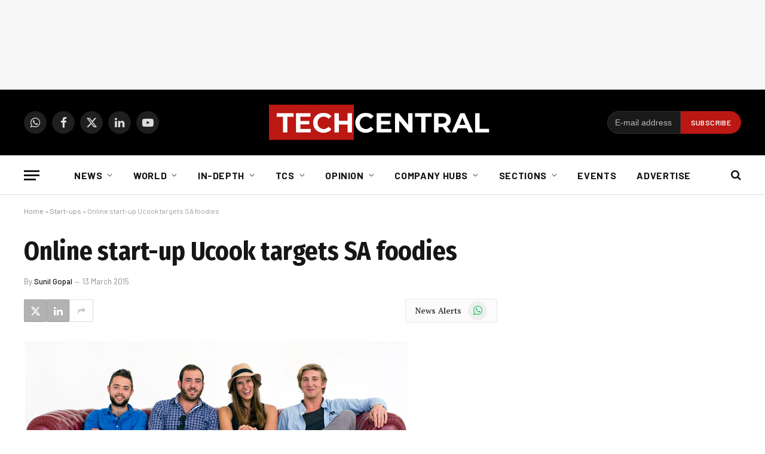

--- FILE ---
content_type: text/html; charset=UTF-8
request_url: https://techcentral.co.za/online-start-up-ucook-targets-sa-foodies/192002/
body_size: 30787
content:
<!DOCTYPE html>
<html lang="en-US" class="s-light site-s-light">
<head>
<meta charset="UTF-8" />
<meta name="viewport" content="width=device-width, initial-scale=1" />
<meta name='robots' content='index, follow, max-image-preview:large, max-snippet:-1, max-video-preview:-1' />
<!-- This site is optimized with the Yoast SEO Premium plugin v26.8 (Yoast SEO v26.8) - https://yoast.com/product/yoast-seo-premium-wordpress/ -->
<title>Online start-up Ucook targets SA foodies</title><link rel="preload" as="font" href="https://techcentral.co.za/wp-content/themes/smart-mag/css/icons/fonts/ts-icons.woff2?v3.2" type="font/woff2" crossorigin="anonymous" />
<link rel="canonical" href="https://techcentral.co.za/online-start-up-ucook-targets-sa-foodies/192002/" />
<meta property="og:locale" content="en_US" />
<meta property="og:type" content="article" />
<meta property="og:title" content="Online start-up Ucook targets SA foodies" />
<meta property="og:description" content="Ucook is a start-up tantalising the tastebuds of foodies in Cape Town. It’s based on a concept called the dinner kit delivery service, but with an important difference: the customer still does the cooking. Run by David Torr and Christopher Verster-Cohen with angel investor" />
<meta property="og:url" content="https://techcentral.co.za/online-start-up-ucook-targets-sa-foodies/192002/" />
<meta property="og:site_name" content="TechCentral" />
<meta property="article:publisher" content="http://facebook.com/TechCentralZA" />
<meta property="article:published_time" content="2015-03-13T06:20:59+00:00" />
<meta property="og:image" content="https://techcentral.co.za/wp-content/uploads/2015/03/ufood-938.jpg" />
<meta property="og:image:width" content="938" />
<meta property="og:image:height" content="380" />
<meta property="og:image:type" content="image/jpeg" />
<meta name="author" content="Sunil Gopal" />
<meta name="twitter:card" content="summary_large_image" />
<meta name="twitter:creator" content="@techcentral" />
<meta name="twitter:site" content="@techcentral" />
<meta name="twitter:label1" content="Written by" />
<meta name="twitter:data1" content="Sunil Gopal" />
<meta name="twitter:label2" content="Est. reading time" />
<meta name="twitter:data2" content="3 minutes" />
<script type="application/ld+json" class="yoast-schema-graph">{"@context":"https://schema.org","@graph":[{"@type":"Article","@id":"https://techcentral.co.za/online-start-up-ucook-targets-sa-foodies/192002/#article","isPartOf":{"@id":"https://techcentral.co.za/online-start-up-ucook-targets-sa-foodies/192002/"},"author":{"name":"Sunil Gopal","@id":"https://techcentral.co.za/#/schema/person/273e0fa4917a26ac243e447fc5caeb7e"},"headline":"Online start-up Ucook targets SA foodies","datePublished":"2015-03-13T06:20:59+00:00","mainEntityOfPage":{"@id":"https://techcentral.co.za/online-start-up-ucook-targets-sa-foodies/192002/"},"wordCount":695,"commentCount":0,"publisher":{"@id":"https://techcentral.co.za/#organization"},"image":{"@id":"https://techcentral.co.za/online-start-up-ucook-targets-sa-foodies/192002/#primaryimage"},"thumbnailUrl":"https://techcentral.co.za/wp-content/uploads/2015/03/ufood-938.jpg","keywords":["Christopher Verster-Cohen","David Torr","Klaudia Veixelbaumer","Ucook"],"articleSection":["Start-ups","Top"],"inLanguage":"en-US","potentialAction":[{"@type":"CommentAction","name":"Comment","target":["https://techcentral.co.za/online-start-up-ucook-targets-sa-foodies/192002/#respond"]}],"copyrightYear":"2015","copyrightHolder":{"@id":"https://techcentral.co.za/#organization"}},{"@type":"WebPage","@id":"https://techcentral.co.za/online-start-up-ucook-targets-sa-foodies/192002/","url":"https://techcentral.co.za/online-start-up-ucook-targets-sa-foodies/192002/","name":"Online start-up Ucook targets SA foodies","isPartOf":{"@id":"https://techcentral.co.za/#website"},"primaryImageOfPage":{"@id":"https://techcentral.co.za/online-start-up-ucook-targets-sa-foodies/192002/#primaryimage"},"image":{"@id":"https://techcentral.co.za/online-start-up-ucook-targets-sa-foodies/192002/#primaryimage"},"thumbnailUrl":"https://techcentral.co.za/wp-content/uploads/2015/03/ufood-938.jpg","datePublished":"2015-03-13T06:20:59+00:00","breadcrumb":{"@id":"https://techcentral.co.za/online-start-up-ucook-targets-sa-foodies/192002/#breadcrumb"},"inLanguage":"en-US","potentialAction":[{"@type":"ReadAction","target":["https://techcentral.co.za/online-start-up-ucook-targets-sa-foodies/192002/"]}]},{"@type":"ImageObject","inLanguage":"en-US","@id":"https://techcentral.co.za/online-start-up-ucook-targets-sa-foodies/192002/#primaryimage","url":"https://techcentral.co.za/wp-content/uploads/2015/03/ufood-938.jpg","contentUrl":"https://techcentral.co.za/wp-content/uploads/2015/03/ufood-938.jpg","width":938,"height":380,"caption":"David Torr, chef Lapo Magni, Klaudia Weixelbaumer and Christopher Verster-Cohen"},{"@type":"BreadcrumbList","@id":"https://techcentral.co.za/online-start-up-ucook-targets-sa-foodies/192002/#breadcrumb","itemListElement":[{"@type":"ListItem","position":1,"name":"Home","item":"https://techcentral.co.za/"},{"@type":"ListItem","position":2,"name":"Start-ups","item":"https://techcentral.co.za/category/startups/"},{"@type":"ListItem","position":3,"name":"Online start-up Ucook targets SA foodies"}]},{"@type":"WebSite","@id":"https://techcentral.co.za/#website","url":"https://techcentral.co.za/","name":"TechCentral","description":"Technology News Leader In South Africa","publisher":{"@id":"https://techcentral.co.za/#organization"},"potentialAction":[{"@type":"SearchAction","target":{"@type":"EntryPoint","urlTemplate":"https://techcentral.co.za/?s={search_term_string}"},"query-input":{"@type":"PropertyValueSpecification","valueRequired":true,"valueName":"search_term_string"}}],"inLanguage":"en-US"},{"@type":["Organization","Place"],"@id":"https://techcentral.co.za/#organization","name":"TechCentral","url":"https://techcentral.co.za/","logo":{"@id":"https://techcentral.co.za/online-start-up-ucook-targets-sa-foodies/192002/#local-main-organization-logo"},"image":{"@id":"https://techcentral.co.za/online-start-up-ucook-targets-sa-foodies/192002/#local-main-organization-logo"},"sameAs":["http://facebook.com/TechCentralZA","https://x.com/techcentral","https://www.linkedin.com/company/techcentralza/","https://whatsapp.com/channel/0029VaABUwFFXUubh0N8JT36","https://www.youtube.com/techcentral?sub_confirmation=1"],"address":{"@id":"https://techcentral.co.za/online-start-up-ucook-targets-sa-foodies/192002/#local-main-place-address"},"telephone":[],"openingHoursSpecification":[{"@type":"OpeningHoursSpecification","dayOfWeek":["Sunday","Monday","Tuesday","Wednesday","Thursday","Friday","Saturday"],"opens":"09:00","closes":"17:00"}]},{"@type":"Person","@id":"https://techcentral.co.za/#/schema/person/273e0fa4917a26ac243e447fc5caeb7e","name":"Sunil Gopal","image":{"@type":"ImageObject","inLanguage":"en-US","@id":"https://techcentral.co.za/#/schema/person/image/","url":"https://secure.gravatar.com/avatar/bd41bb75a818876c8d59e840882101e60bf0c1c8448996a99617dbb4afc400c3?s=96&d=mm&r=g","contentUrl":"https://secure.gravatar.com/avatar/bd41bb75a818876c8d59e840882101e60bf0c1c8448996a99617dbb4afc400c3?s=96&d=mm&r=g","caption":"Sunil Gopal"},"sameAs":["http://www.techcentral.co.za/"],"url":"https://techcentral.co.za/author/sunil-gopal/"},{"@type":"PostalAddress","@id":"https://techcentral.co.za/online-start-up-ucook-targets-sa-foodies/192002/#local-main-place-address","streetAddress":"The Lifestyle Riverfront Office Park, 14, Boskruin","addressLocality":"Johannesburg","postalCode":"2169","addressRegion":"Gauteng","addressCountry":"ZA"},{"@type":"ImageObject","inLanguage":"en-US","@id":"https://techcentral.co.za/online-start-up-ucook-targets-sa-foodies/192002/#local-main-organization-logo","url":"https://techcentral.co.za/wp-content/uploads/2025/09/tc-logo-square.png","contentUrl":"https://techcentral.co.za/wp-content/uploads/2025/09/tc-logo-square.png","width":696,"height":696,"caption":"TechCentral"}]}</script>
<meta name="geo.placename" content="Johannesburg" />
<meta name="geo.region" content="South Africa" />
<!-- / Yoast SEO Premium plugin. -->
<link rel='dns-prefetch' href='//www.googletagmanager.com' />
<link rel='dns-prefetch' href='//fonts.googleapis.com' />
<link rel="alternate" type="application/rss+xml" title="TechCentral &raquo; Feed" href="https://techcentral.co.za/feed/" />
<style id='wp-img-auto-sizes-contain-inline-css' type='text/css'>
img:is([sizes=auto i],[sizes^="auto," i]){contain-intrinsic-size:3000px 1500px}
/*# sourceURL=wp-img-auto-sizes-contain-inline-css */
</style>
<!-- <link rel='stylesheet' id='fluentform-elementor-widget-css' href='https://techcentral.co.za/wp-content/plugins/fluentform/assets/css/fluent-forms-elementor-widget.css?ver=6.1.14' type='text/css' media='all' /> -->
<!-- <link rel='stylesheet' id='wp-block-library-css' href='https://techcentral.co.za/wp-includes/css/dist/block-library/style.min.css?ver=6.9' type='text/css' media='all' /> -->
<link rel="stylesheet" type="text/css" href="//techcentral.co.za/wp-content/cache/wpfc-minified/md4ucjlc/4bj6m.css" media="all"/>
<style id='classic-theme-styles-inline-css' type='text/css'>
/*! This file is auto-generated */
.wp-block-button__link{color:#fff;background-color:#32373c;border-radius:9999px;box-shadow:none;text-decoration:none;padding:calc(.667em + 2px) calc(1.333em + 2px);font-size:1.125em}.wp-block-file__button{background:#32373c;color:#fff;text-decoration:none}
/*# sourceURL=/wp-includes/css/classic-themes.min.css */
</style>
<style id='global-styles-inline-css' type='text/css'>
:root{--wp--preset--aspect-ratio--square: 1;--wp--preset--aspect-ratio--4-3: 4/3;--wp--preset--aspect-ratio--3-4: 3/4;--wp--preset--aspect-ratio--3-2: 3/2;--wp--preset--aspect-ratio--2-3: 2/3;--wp--preset--aspect-ratio--16-9: 16/9;--wp--preset--aspect-ratio--9-16: 9/16;--wp--preset--color--black: #000000;--wp--preset--color--cyan-bluish-gray: #abb8c3;--wp--preset--color--white: #ffffff;--wp--preset--color--pale-pink: #f78da7;--wp--preset--color--vivid-red: #cf2e2e;--wp--preset--color--luminous-vivid-orange: #ff6900;--wp--preset--color--luminous-vivid-amber: #fcb900;--wp--preset--color--light-green-cyan: #7bdcb5;--wp--preset--color--vivid-green-cyan: #00d084;--wp--preset--color--pale-cyan-blue: #8ed1fc;--wp--preset--color--vivid-cyan-blue: #0693e3;--wp--preset--color--vivid-purple: #9b51e0;--wp--preset--gradient--vivid-cyan-blue-to-vivid-purple: linear-gradient(135deg,rgb(6,147,227) 0%,rgb(155,81,224) 100%);--wp--preset--gradient--light-green-cyan-to-vivid-green-cyan: linear-gradient(135deg,rgb(122,220,180) 0%,rgb(0,208,130) 100%);--wp--preset--gradient--luminous-vivid-amber-to-luminous-vivid-orange: linear-gradient(135deg,rgb(252,185,0) 0%,rgb(255,105,0) 100%);--wp--preset--gradient--luminous-vivid-orange-to-vivid-red: linear-gradient(135deg,rgb(255,105,0) 0%,rgb(207,46,46) 100%);--wp--preset--gradient--very-light-gray-to-cyan-bluish-gray: linear-gradient(135deg,rgb(238,238,238) 0%,rgb(169,184,195) 100%);--wp--preset--gradient--cool-to-warm-spectrum: linear-gradient(135deg,rgb(74,234,220) 0%,rgb(151,120,209) 20%,rgb(207,42,186) 40%,rgb(238,44,130) 60%,rgb(251,105,98) 80%,rgb(254,248,76) 100%);--wp--preset--gradient--blush-light-purple: linear-gradient(135deg,rgb(255,206,236) 0%,rgb(152,150,240) 100%);--wp--preset--gradient--blush-bordeaux: linear-gradient(135deg,rgb(254,205,165) 0%,rgb(254,45,45) 50%,rgb(107,0,62) 100%);--wp--preset--gradient--luminous-dusk: linear-gradient(135deg,rgb(255,203,112) 0%,rgb(199,81,192) 50%,rgb(65,88,208) 100%);--wp--preset--gradient--pale-ocean: linear-gradient(135deg,rgb(255,245,203) 0%,rgb(182,227,212) 50%,rgb(51,167,181) 100%);--wp--preset--gradient--electric-grass: linear-gradient(135deg,rgb(202,248,128) 0%,rgb(113,206,126) 100%);--wp--preset--gradient--midnight: linear-gradient(135deg,rgb(2,3,129) 0%,rgb(40,116,252) 100%);--wp--preset--font-size--small: 13px;--wp--preset--font-size--medium: 20px;--wp--preset--font-size--large: 36px;--wp--preset--font-size--x-large: 42px;--wp--preset--spacing--20: 0.44rem;--wp--preset--spacing--30: 0.67rem;--wp--preset--spacing--40: 1rem;--wp--preset--spacing--50: 1.5rem;--wp--preset--spacing--60: 2.25rem;--wp--preset--spacing--70: 3.38rem;--wp--preset--spacing--80: 5.06rem;--wp--preset--shadow--natural: 6px 6px 9px rgba(0, 0, 0, 0.2);--wp--preset--shadow--deep: 12px 12px 50px rgba(0, 0, 0, 0.4);--wp--preset--shadow--sharp: 6px 6px 0px rgba(0, 0, 0, 0.2);--wp--preset--shadow--outlined: 6px 6px 0px -3px rgb(255, 255, 255), 6px 6px rgb(0, 0, 0);--wp--preset--shadow--crisp: 6px 6px 0px rgb(0, 0, 0);}:where(.is-layout-flex){gap: 0.5em;}:where(.is-layout-grid){gap: 0.5em;}body .is-layout-flex{display: flex;}.is-layout-flex{flex-wrap: wrap;align-items: center;}.is-layout-flex > :is(*, div){margin: 0;}body .is-layout-grid{display: grid;}.is-layout-grid > :is(*, div){margin: 0;}:where(.wp-block-columns.is-layout-flex){gap: 2em;}:where(.wp-block-columns.is-layout-grid){gap: 2em;}:where(.wp-block-post-template.is-layout-flex){gap: 1.25em;}:where(.wp-block-post-template.is-layout-grid){gap: 1.25em;}.has-black-color{color: var(--wp--preset--color--black) !important;}.has-cyan-bluish-gray-color{color: var(--wp--preset--color--cyan-bluish-gray) !important;}.has-white-color{color: var(--wp--preset--color--white) !important;}.has-pale-pink-color{color: var(--wp--preset--color--pale-pink) !important;}.has-vivid-red-color{color: var(--wp--preset--color--vivid-red) !important;}.has-luminous-vivid-orange-color{color: var(--wp--preset--color--luminous-vivid-orange) !important;}.has-luminous-vivid-amber-color{color: var(--wp--preset--color--luminous-vivid-amber) !important;}.has-light-green-cyan-color{color: var(--wp--preset--color--light-green-cyan) !important;}.has-vivid-green-cyan-color{color: var(--wp--preset--color--vivid-green-cyan) !important;}.has-pale-cyan-blue-color{color: var(--wp--preset--color--pale-cyan-blue) !important;}.has-vivid-cyan-blue-color{color: var(--wp--preset--color--vivid-cyan-blue) !important;}.has-vivid-purple-color{color: var(--wp--preset--color--vivid-purple) !important;}.has-black-background-color{background-color: var(--wp--preset--color--black) !important;}.has-cyan-bluish-gray-background-color{background-color: var(--wp--preset--color--cyan-bluish-gray) !important;}.has-white-background-color{background-color: var(--wp--preset--color--white) !important;}.has-pale-pink-background-color{background-color: var(--wp--preset--color--pale-pink) !important;}.has-vivid-red-background-color{background-color: var(--wp--preset--color--vivid-red) !important;}.has-luminous-vivid-orange-background-color{background-color: var(--wp--preset--color--luminous-vivid-orange) !important;}.has-luminous-vivid-amber-background-color{background-color: var(--wp--preset--color--luminous-vivid-amber) !important;}.has-light-green-cyan-background-color{background-color: var(--wp--preset--color--light-green-cyan) !important;}.has-vivid-green-cyan-background-color{background-color: var(--wp--preset--color--vivid-green-cyan) !important;}.has-pale-cyan-blue-background-color{background-color: var(--wp--preset--color--pale-cyan-blue) !important;}.has-vivid-cyan-blue-background-color{background-color: var(--wp--preset--color--vivid-cyan-blue) !important;}.has-vivid-purple-background-color{background-color: var(--wp--preset--color--vivid-purple) !important;}.has-black-border-color{border-color: var(--wp--preset--color--black) !important;}.has-cyan-bluish-gray-border-color{border-color: var(--wp--preset--color--cyan-bluish-gray) !important;}.has-white-border-color{border-color: var(--wp--preset--color--white) !important;}.has-pale-pink-border-color{border-color: var(--wp--preset--color--pale-pink) !important;}.has-vivid-red-border-color{border-color: var(--wp--preset--color--vivid-red) !important;}.has-luminous-vivid-orange-border-color{border-color: var(--wp--preset--color--luminous-vivid-orange) !important;}.has-luminous-vivid-amber-border-color{border-color: var(--wp--preset--color--luminous-vivid-amber) !important;}.has-light-green-cyan-border-color{border-color: var(--wp--preset--color--light-green-cyan) !important;}.has-vivid-green-cyan-border-color{border-color: var(--wp--preset--color--vivid-green-cyan) !important;}.has-pale-cyan-blue-border-color{border-color: var(--wp--preset--color--pale-cyan-blue) !important;}.has-vivid-cyan-blue-border-color{border-color: var(--wp--preset--color--vivid-cyan-blue) !important;}.has-vivid-purple-border-color{border-color: var(--wp--preset--color--vivid-purple) !important;}.has-vivid-cyan-blue-to-vivid-purple-gradient-background{background: var(--wp--preset--gradient--vivid-cyan-blue-to-vivid-purple) !important;}.has-light-green-cyan-to-vivid-green-cyan-gradient-background{background: var(--wp--preset--gradient--light-green-cyan-to-vivid-green-cyan) !important;}.has-luminous-vivid-amber-to-luminous-vivid-orange-gradient-background{background: var(--wp--preset--gradient--luminous-vivid-amber-to-luminous-vivid-orange) !important;}.has-luminous-vivid-orange-to-vivid-red-gradient-background{background: var(--wp--preset--gradient--luminous-vivid-orange-to-vivid-red) !important;}.has-very-light-gray-to-cyan-bluish-gray-gradient-background{background: var(--wp--preset--gradient--very-light-gray-to-cyan-bluish-gray) !important;}.has-cool-to-warm-spectrum-gradient-background{background: var(--wp--preset--gradient--cool-to-warm-spectrum) !important;}.has-blush-light-purple-gradient-background{background: var(--wp--preset--gradient--blush-light-purple) !important;}.has-blush-bordeaux-gradient-background{background: var(--wp--preset--gradient--blush-bordeaux) !important;}.has-luminous-dusk-gradient-background{background: var(--wp--preset--gradient--luminous-dusk) !important;}.has-pale-ocean-gradient-background{background: var(--wp--preset--gradient--pale-ocean) !important;}.has-electric-grass-gradient-background{background: var(--wp--preset--gradient--electric-grass) !important;}.has-midnight-gradient-background{background: var(--wp--preset--gradient--midnight) !important;}.has-small-font-size{font-size: var(--wp--preset--font-size--small) !important;}.has-medium-font-size{font-size: var(--wp--preset--font-size--medium) !important;}.has-large-font-size{font-size: var(--wp--preset--font-size--large) !important;}.has-x-large-font-size{font-size: var(--wp--preset--font-size--x-large) !important;}
:where(.wp-block-post-template.is-layout-flex){gap: 1.25em;}:where(.wp-block-post-template.is-layout-grid){gap: 1.25em;}
:where(.wp-block-term-template.is-layout-flex){gap: 1.25em;}:where(.wp-block-term-template.is-layout-grid){gap: 1.25em;}
:where(.wp-block-columns.is-layout-flex){gap: 2em;}:where(.wp-block-columns.is-layout-grid){gap: 2em;}
:root :where(.wp-block-pullquote){font-size: 1.5em;line-height: 1.6;}
/*# sourceURL=global-styles-inline-css */
</style>
<!-- <link rel='stylesheet' id='contact-form-7-css' href='https://techcentral.co.za/wp-content/plugins/contact-form-7/includes/css/styles.css?ver=6.1.4' type='text/css' media='all' /> -->
<!-- <link rel='stylesheet' id='cmplz-general-css' href='https://techcentral.co.za/wp-content/plugins/complianz-gdpr/assets/css/cookieblocker.min.css?ver=1766515986' type='text/css' media='all' /> -->
<!-- <link rel='stylesheet' id='smartmag-core-css' href='https://techcentral.co.za/wp-content/themes/smart-mag/style.css?ver=10.3.2' type='text/css' media='all' /> -->
<link rel="stylesheet" type="text/css" href="//techcentral.co.za/wp-content/cache/wpfc-minified/1pczqbv6/4bj6m.css" media="all"/>
<style id='smartmag-core-inline-css' type='text/css'>
:root { --c-main: #dd3333;
--c-main-rgb: 221,51,51;
--text-font: "PT Serif", Georgia, serif;
--body-font: "PT Serif", Georgia, serif;
--ui-font: "Barlow", system-ui, -apple-system, "Segoe UI", Arial, sans-serif;
--title-font: "Barlow", system-ui, -apple-system, "Segoe UI", Arial, sans-serif;
--h-font: "Barlow", system-ui, -apple-system, "Segoe UI", Arial, sans-serif;
--title-font: "Fira Sans Condensed", system-ui, -apple-system, "Segoe UI", Arial, sans-serif;
--h-font: "Fira Sans Condensed", system-ui, -apple-system, "Segoe UI", Arial, sans-serif;
--title-size-xs: 17px;
--title-size-s: 18px;
--title-size-n: 19px;
--title-size-m: 21px; }
.smart-head-main { --c-shadow: rgba(10,10,10,0.03); }
.smart-head-main .smart-head-bot { --head-h: 66px; border-bottom-width: 1px; border-bottom-color: #e2e2e2; }
.navigation-main .menu > li > a { font-size: 16px; font-weight: bold; letter-spacing: 0.04em; }
.s-light .navigation { --c-nav-blip: #565656; }
.mobile-menu { font-family: "Barlow", system-ui, -apple-system, "Segoe UI", Arial, sans-serif; }
.smart-head .ts-button1 { font-weight: 600; }
.post-meta .meta-item, .post-meta .text-in { font-size: 11px; }
.post-meta .post-cat > a { font-weight: 600; }
.block-head-b .heading { font-size: 20px; letter-spacing: 0.03em; }
.block-head-e1 .heading { letter-spacing: .04em; }
.block-head-e2 .heading { text-transform: uppercase; letter-spacing: 0.03em; }
.block-head-e2 { --space-below: 25px; }
.block-head-e2 .heading { color: var(--c-main); }
.block-head-g .heading { font-size: 17px; }
.post-meta-single .meta-item, .post-meta-single .text-in { font-size: 13px; }
.post-content h1, .post-content h2, .post-content h3, .post-content h4, .post-content h5, .post-content h6 { font-family: "Barlow", system-ui, -apple-system, "Segoe UI", Arial, sans-serif; }
.site-s-light .entry-content { color: #262626; }
.post-share-b:not(.is-not-global) { --service-height: 38px; --service-width: 38px; --service-min-width: initial; }
.post-share-b:not(.is-not-global) .service .label { display: none; }
.post-share-b:not(.is-not-global) .service { background-color: #b2b2b2; }
.spc-newsletter input[type=submit] { background: var(--c-main); }
.s-dark .spc-newsletter-b { background-color: #ffffff; }
.a-wrap-1:not(._) { margin-top: 0px; margin-bottom: 0px; margin-right: 0px; }
.a-wrap-5:not(._) { padding-top: 0px; padding-bottom: 0px; padding-left: 0px; padding-right: 0px; margin-left: -28px; }
@media (min-width: 1200px) { .block-head-e1 .heading { font-size: 20px; }
.loop-list .post-title { font-size: 24px; }
.entry-content { font-size: 17px; } }
@media (min-width: 941px) and (max-width: 1200px) { .navigation-main .menu > li > a { font-size: calc(10px + (16px - 10px) * .7); } }
.term-color-140887 { --c-main: #407522; }
.navigation .menu-cat-140887 { --c-term: #407522; }
.term-color-4721 { --c-main: #dd9933; }
.navigation .menu-cat-4721 { --c-term: #dd9933; }
.term-color-12347 { --c-main: #8224e3; }
.navigation .menu-cat-12347 { --c-term: #8224e3; }
/*# sourceURL=smartmag-core-inline-css */
</style>
<!-- <link rel='stylesheet' id='smartmag-magnific-popup-css' href='https://techcentral.co.za/wp-content/themes/smart-mag/css/lightbox.css?ver=10.3.2' type='text/css' media='all' /> -->
<!-- <link rel='stylesheet' id='smartmag-icons-css' href='https://techcentral.co.za/wp-content/themes/smart-mag/css/icons/icons.css?ver=10.3.2' type='text/css' media='all' /> -->
<!-- <link rel='stylesheet' id='smart-mag-child-css' href='https://techcentral.co.za/wp-content/themes/smart-mag-child/style.css?ver=1.0' type='text/css' media='all' /> -->
<link rel="stylesheet" type="text/css" href="//techcentral.co.za/wp-content/cache/wpfc-minified/eukmr8ua/4bj6m.css" media="all"/>
<link rel='stylesheet' id='smartmag-gfonts-custom-css' href='https://fonts.googleapis.com/css?family=PT+Serif%3A400%2C500%2C600%2C700%7CBarlow%3A400%2C500%2C600%2C700%7CFira+Sans+Condensed%3A400%2C500%2C600%2C700' type='text/css' media='all' />
<!-- Google tag (gtag.js) snippet added by Site Kit -->
<!-- Google Analytics snippet added by Site Kit -->
<script type="text/javascript" src="https://www.googletagmanager.com/gtag/js?id=G-CRN8NW98F8" id="google_gtagjs-js" async></script>
<script type="text/javascript" id="google_gtagjs-js-after">
/* <![CDATA[ */
window.dataLayer = window.dataLayer || [];function gtag(){dataLayer.push(arguments);}
gtag("set","linker",{"domains":["techcentral.co.za"]});
gtag("js", new Date());
gtag("set", "developer_id.dZTNiMT", true);
gtag("config", "G-CRN8NW98F8");
//# sourceURL=google_gtagjs-js-after
/* ]]> */
</script>
<script src='//techcentral.co.za/wp-content/cache/wpfc-minified/owxrl6h/4bj6m.js' type="text/javascript"></script>
<!-- <script type="text/javascript" src="https://techcentral.co.za/wp-includes/js/jquery/jquery.min.js?ver=3.7.1" id="jquery-core-js"></script> -->
<!-- <script type="text/javascript" src="https://techcentral.co.za/wp-includes/js/jquery/jquery-migrate.min.js?ver=3.4.1" id="jquery-migrate-js"></script> -->
<meta name="generator" content="Site Kit by Google 1.170.0" />			<style>.cmplz-hidden {
display: none !important;
}</style>
<script>
var BunyadSchemeKey = 'bunyad-scheme';
(() => {
const d = document.documentElement;
const c = d.classList;
var scheme = localStorage.getItem(BunyadSchemeKey);
if (scheme) {
d.dataset.origClass = c;
scheme === 'dark' ? c.remove('s-light', 'site-s-light') : c.remove('s-dark', 'site-s-dark');
c.add('site-s-' + scheme, 's-' + scheme);
}
})();
</script>
<meta name="generator" content="Elementor 3.34.2; features: additional_custom_breakpoints; settings: css_print_method-external, google_font-disabled, font_display-auto">
<style>
.e-con.e-parent:nth-of-type(n+4):not(.e-lazyloaded):not(.e-no-lazyload),
.e-con.e-parent:nth-of-type(n+4):not(.e-lazyloaded):not(.e-no-lazyload) * {
background-image: none !important;
}
@media screen and (max-height: 1024px) {
.e-con.e-parent:nth-of-type(n+3):not(.e-lazyloaded):not(.e-no-lazyload),
.e-con.e-parent:nth-of-type(n+3):not(.e-lazyloaded):not(.e-no-lazyload) * {
background-image: none !important;
}
}
@media screen and (max-height: 640px) {
.e-con.e-parent:nth-of-type(n+2):not(.e-lazyloaded):not(.e-no-lazyload),
.e-con.e-parent:nth-of-type(n+2):not(.e-lazyloaded):not(.e-no-lazyload) * {
background-image: none !important;
}
}
</style>
<link rel="icon" href="https://techcentral.co.za/wp-content/uploads/2023/01/cropped-techcentral-thumbnail-for-socials-2023-32x32.jpg" sizes="32x32" />
<link rel="icon" href="https://techcentral.co.za/wp-content/uploads/2023/01/cropped-techcentral-thumbnail-for-socials-2023-192x192.jpg" sizes="192x192" />
<link rel="apple-touch-icon" href="https://techcentral.co.za/wp-content/uploads/2023/01/cropped-techcentral-thumbnail-for-socials-2023-180x180.jpg" />
<meta name="msapplication-TileImage" content="https://techcentral.co.za/wp-content/uploads/2023/01/cropped-techcentral-thumbnail-for-socials-2023-270x270.jpg" />
<style type="text/css" id="wp-custom-css">
.spc-social {
display: flex;
align-items: center;
z-index: 9999;
}
.navigation .menu ul, .navigation .menu .sub-menu {
transition: all 0.5s ease-in;
}
.search-field {
font-family: "Barlow", system-ui, -apple-system, "Segoe UI", Arial, sans-serif;
}
.post-content .tagcloud a {
padding: 0 12px;
background: #dd3333;
border: 0;
color: #ffffff;
font-size: 11px;
letter-spacing: 0.05em;
text-transform: uppercase;
line-height: 28px;
-webkit-font-smoothing: initial;
}
.main-head .title {
max-width: 24%;
}
.page > .row.builder .post-content {
margin-bottom: 0em;
}
.right-sidebar .grid-overlay.grid-3 h2 {
padding-bottom: 0px;
font-size: 13px;
}
.sc-button, .button {
padding: 0px 8px 0px 19px;
}
.share-links {
float: left;
}
.pum-theme-74431 .pum-container, .pum-theme-cutting-edge .pum-container {
background-color: #bc1713;
}
.section-head .subcats {
display: none;
}
@media screen and (min-width: 750px) {
.belowad {
margin-left: -27px;
}
.newslettersignup {
max-width: 300px;
padding-left: 13px;
}
}
@media only screen and (max-width: 799px) {
.main-head .logo-mobile {
display: inline-block;
vertical-align: middle;
max-width: none;
height: auto;
}
.smart-head .logo-image {
padding: 10px 0;
max-width:200px;
height:auto
object-fit: contain;
}
}
.block-wrap {
margin-bottom: 54px;
width: 100%;
}
.page > .row.builder .post-content {
margin-bottom: -3em;
margin-top: -1.8em;
}
</style>
<script id="mcjs">!function(c,h,i,m,p){m=c.createElement(h),p=c.getElementsByTagName(h)[0],m.async=1,m.src=i,p.parentNode.insertBefore(m,p)}(document,"script","https://chimpstatic.com/mcjs-connected/js/users/38f0d1546e8755b24068023b0/d1ecf5c18793b87ec79e20b2c.js");</script>
<!-- start webpushr tracking code --> 
<script>(function(w,d, s, id) {if(typeof(w.webpushr)!=='undefined') return;w.webpushr=w.webpushr||function(){(w.webpushr.q=w.webpushr.q||[]).push(arguments)};var js, fjs = d.getElementsByTagName(s)[0];js = d.createElement(s); js.id = id;js.src = "https://cdn.webpushr.com/app.min.js";
fjs.parentNode.appendChild(js);}(window,document, 'script', 'webpushr-jssdk'));
webpushr('init','BJqcnE_UOjBDspHOMgCWjoz_CZefiAH-uQGsyUh7bvwnNAXCY0zYf2DbZ_GPt6hKn6qJjGZcIJfbsKMmKot3RJE');</script>
<!-- Google Tag Manager -->
<script>(function(w,d,s,l,i){w[l]=w[l]||[];w[l].push({'gtm.start':
new Date().getTime(),event:'gtm.js'});var f=d.getElementsByTagName(s)[0],
j=d.createElement(s),dl=l!='dataLayer'?'&l='+l:'';j.async=true;j.src=
'https://www.googletagmanager.com/gtm.js?id='+i+dl;f.parentNode.insertBefore(j,f);
})(window,document,'script','dataLayer','GTM-TLBTR4R');</script>
<!-- End Google Tag Manager -->
<script async='async' src='https://www.googletagservices.com/tag/js/gpt.js'></script>
<script>
var googletag = googletag || {};
googletag.cmd = googletag.cmd || [];
</script>
<script>
// GPT slots
var gptAdSlots = [];
googletag.cmd.push(function() {
// Define a size mapping object. The first parameter to addSize is
// a viewport size, while the second is a list of allowed ad sizes.
var mapping = googletag.sizeMapping()
// Small lederboard
.addSize([310, 110], [[300, 100], [300, 250]]) 
// Landscape tablet 
.addSize([750, 200], [728, 90])
// Desktop 
.addSize([1000, 200], [[970, 90], [728, 90]])
.build();
// Mobile floating ad responsive mapping - supports high-res displays
var mobileFloatingMapping = googletag.sizeMapping()
// Mobile devices - support multiple sizes for retina displays
.addSize([250, 50], [[320, 50], [320, 100], [300, 50], [300, 100]])
// Tablet and up - hide the mobile floating ad
.addSize([768, 200], [])
.build();
// Define the GPT slot
gptAdSlots[1] = googletag.defineSlot('/4902049/2021_leaderboard_homepage', [[970, 90], [728, 90], [300, 100]], 'div-gpt-ad-1630937205767-0').setTargeting('category', ['startups'] ).defineSizeMapping(mapping).addService(googletag.pubads());
gptAdSlots[2] = googletag.defineSlot('/4902049/2021_leaderboard_articles', [[970, 90], [728, 90], [300, 100]], 'div-gpt-ad-1630941258885-0').setTargeting('category', ['startups'] ).defineSizeMapping(mapping).addService(googletag.pubads());
gptAdSlots[3] = googletag.defineSlot('/4902049/2021_728_90_first_homepage', [[728, 90], [300, 250]], 'div-gpt-ad-1630940000648-0').defineSizeMapping(mapping).addService(googletag.pubads());  	 
gptAdSlots[4] = googletag.defineSlot('/4902049/2021_728_90_second_homepage', [[728, 90], [300, 250]], 'div-gpt-ad-1631104251123-0').defineSizeMapping(mapping).addService(googletag.pubads());  	
gptAdSlots[5] = googletag.defineSlot('/4902049/2021_728_90_above_articles', [[728, 90], [300, 250]], 'div-gpt-ad-1630941338538-0').defineSizeMapping(mapping).addService(googletag.pubads());  	
gptAdSlots[6] = googletag.defineSlot('/4902049/2021_728_90_below_articles', [[728, 90], [300, 250]], 'div-gpt-ad-1630941968786-0').defineSizeMapping(mapping).addService(googletag.pubads());
googletag.defineSlot('/4902049/2021_300_250_top_homepage', [300, 250], 'div-gpt-ad-1649677270812-0').setTargeting('category', ['startups'] ).addService(googletag.pubads());
googletag.defineSlot('/4902049/2021_300_250_first_homepage', [300, 250], 'div-gpt-ad-1631104844104-0').addService(googletag.pubads());   
googletag.defineSlot('/4902049/2021_300_250_second_homepage', [300, 250], 'div-gpt-ad-1630939766604-0').addService(googletag.pubads());
googletag.defineSlot('/4902049/2021_300_600_homepage', [300, 600], 'div-gpt-ad-1631096753678-0').addService(googletag.pubads());  
googletag.defineSlot('/4902049/2021_300_250_first_articles', [300, 250], 'div-gpt-ad-1630942101650-0').setTargeting('category', ['startups'] ).addService(googletag.pubads());  	
googletag.defineSlot('/4902049/2021_300_250_second_articles', [300, 250], 'div-gpt-ad-1633011443516-0').setTargeting('category', ['startups'] ).addService(googletag.pubads());  
googletag.defineSlot('/4902049/2021_300_600_articles', [300, 600], 'div-gpt-ad-1694766068518-0').setTargeting('category', ['startups'] ).addService(googletag.pubads());
googletag.defineSlot('/4902049/2021_300_250_third_articles', [300, 250], 'div-gpt-ad-1630942867871-0').setTargeting('category', ['startups'] ).addService(googletag.pubads());
// Mobile Floating Ad - Updated for high-resolution support
googletag.defineSlot('/4902049/2025_320x50_Mobile_floating_ad', [[320, 50], [320, 100], [300, 50], [300, 100]], 'div-gpt-ad-1752663008821-0').setTargeting('category', ['startups'] ).defineSizeMapping(mobileFloatingMapping).addService(googletag.pubads());
// Start ad fetching
googletag.enableServices();
});
</script>
<!-- Mobile Floating Ad Styles -->
<style>
.mobile-floating-ad {
position: fixed;
bottom: 0px;
left: 50%;
transform: translateX(-50%);
z-index: 9999;
background: #fff;
border: 1px solid #ddd;
border-radius: 4px;
box-shadow: 0 2px 10px rgba(0,0,0,0.15);
display: none;
width: 320px;
min-height: 50px;
overflow: hidden;
}
@media (max-width: 500px) {
.mobile-floating-ad.has-ad {
display: block;
}
body.mobile-ad-active {
padding-bottom: 60px;
}
}
@media (min-width: 501px) {
.mobile-floating-ad {
display: none !important;
}
}
</style>
<script>
function manageMobileFloatingAd() {
googletag.cmd.push(function() {
googletag.pubads().addEventListener('slotRenderEnded', function(event) {
if (event.slot.getSlotElementId() === 'div-gpt-ad-1752663008821-0') {
var adContainer = document.getElementById('mobile-floating-ad');
var body = document.body;
if (event.isEmpty) {
if (adContainer) {
adContainer.style.display = 'none';
adContainer.classList.remove('has-ad');
body.classList.remove('mobile-ad-active');
}
console.log('Mobile floating ad: No ad served, container hidden');
} else {
if (adContainer && window.innerWidth <= 500) {
adContainer.classList.add('has-ad');
adContainer.style.display = 'block';
body.classList.add('mobile-ad-active');
}
console.log('Mobile floating ad: Ad served successfully');
}
}
});
});
}
manageMobileFloatingAd();
</script>
</head>
<body class="wp-singular post-template-default single single-post postid-192002 single-format-standard wp-theme-smart-mag wp-child-theme-smart-mag-child right-sidebar post-layout-large post-cat-910 has-lb has-lb-sm ts-img-hov-fade layout-normal elementor-default elementor-kit-168771">
<!-- Google Tag Manager (noscript) -->
<noscript><iframe src="https://www.googletagmanager.com/ns.html?id=GTM-TLBTR4R"
height="0" width="0" style="display:none;visibility:hidden"></iframe></noscript>
<!-- End Google Tag Manager (noscript) -->
<div class="main-wrap">
<div class="a-wrap a-wrap-base a-wrap-1 a-wrap-bg"> <!-- /4902049/2021_leaderboard_articles -->
<div id='div-gpt-ad-1630941258885-0' style='min-width: 300px; min-height: 90px;'>
<script>
googletag.cmd.push(function() { googletag.display('div-gpt-ad-1630941258885-0'); });
</script>
</div></div>
<div class="off-canvas-backdrop"></div>
<div class="mobile-menu-container off-canvas s-dark" id="off-canvas">
<div class="off-canvas-head">
<a href="#" class="close">
<span class="visuallyhidden">Close Menu</span>
<i class="tsi tsi-times"></i>
</a>
<div class="ts-logo">
<img class="logo-mobile logo-image logo-image-dark" src="https://techcentral.co.za/wp-content/uploads/2023/01/tc-new-logo-2023-8.png" width="634" height="150" alt="TechCentral"/><img loading="lazy" class="logo-mobile logo-image" src="https://techcentral.co.za/wp-content/uploads/2023/01/tc-new-logo-2023-8.png" width="634" height="150" alt="TechCentral"/>		</div>
</div>
<div class="off-canvas-content">
<ul class="mobile-menu"></ul>
<div class="off-canvas-widgets">
<div id="smartmag-block-newsletter-5" class="widget ts-block-widget smartmag-widget-newsletter">		
<div class="block">
<div class="block-newsletter s-dark">
<div class="spc-newsletter spc-newsletter-a spc-newsletter-center spc-newsletter-sm">
<div class="bg-wrap"></div>
<div class="inner">
<h3 class="heading">
Subscribe to the newsletter			</h3>
<div class="base-text message">
<p>Get the best South African technology news and analysis delivered to your e-mail inbox every morning.</p>
</div>
<form method="post" action="https://techcentral.us17.list-manage.com/subscribe/post?u=38f0d1546e8755b24068023b0&#038;id=b941c343e8&#038;f_id=00399de0f0" class="form fields-style fields-full" target="_blank">
<div class="main-fields">
<p class="field-email">
<input type="email" name="EMAIL" placeholder="Your email address.." required />
</p>
<p class="field-submit">
<input type="submit" value="Subscribe" />
</p>
</div>
</form>
</div>
</div>
</div>		</div>
</div><div id="media_image-2" class="widget widget_media_image"><a href="https://www.presscouncil.org.za/"><img loading="lazy" width="300" height="212" src="https://techcentral.co.za/wp-content/uploads/2024/01/PRESS-COUNCIL_LOGOS_FA_FAIR-FC-002-300x212.png" class="image wp-image-237430  attachment-medium size-medium" alt="" style="max-width: 100%; height: auto;" decoding="async" srcset="https://techcentral.co.za/wp-content/uploads/2024/01/PRESS-COUNCIL_LOGOS_FA_FAIR-FC-002-300x212.png 300w, https://techcentral.co.za/wp-content/uploads/2024/01/PRESS-COUNCIL_LOGOS_FA_FAIR-FC-002-768x543.png 768w, https://techcentral.co.za/wp-content/uploads/2024/01/PRESS-COUNCIL_LOGOS_FA_FAIR-FC-002-150x106.png 150w, https://techcentral.co.za/wp-content/uploads/2024/01/PRESS-COUNCIL_LOGOS_FA_FAIR-FC-002-450x318.png 450w, https://techcentral.co.za/wp-content/uploads/2024/01/PRESS-COUNCIL_LOGOS_FA_FAIR-FC-002.png 1005w" sizes="(max-width: 300px) 100vw, 300px" /></a></div><div id="search-3" class="widget widget_search"><form role="search" method="get" class="search-form" action="https://techcentral.co.za/">
<label>
<span class="screen-reader-text">Search for:</span>
<input type="search" class="search-field" placeholder="Search &hellip;" value="" name="s" />
</label>
<input type="submit" class="search-submit" value="Search" />
</form></div>			</div>
<div class="spc-social-block spc-social spc-social-b smart-head-social">
<a href="https://facebook.com/TechCentralZA" class="link service s-facebook" target="_blank" rel="nofollow noopener">
<i class="icon tsi tsi-facebook"></i>					<span class="visuallyhidden">Facebook</span>
</a>
<a href="https://twitter.com/techcentral" class="link service s-twitter" target="_blank" rel="nofollow noopener">
<i class="icon tsi tsi-twitter"></i>					<span class="visuallyhidden">X (Twitter)</span>
</a>
<a href="https://www.youtube.com/techcentral?sub_confirmation=1" class="link service s-youtube" target="_blank" rel="nofollow noopener">
<i class="icon tsi tsi-youtube-play"></i>					<span class="visuallyhidden">YouTube</span>
</a>
<a href="https://za.linkedin.com/company/techcentralza" class="link service s-linkedin" target="_blank" rel="nofollow noopener">
<i class="icon tsi tsi-linkedin"></i>					<span class="visuallyhidden">LinkedIn</span>
</a>
</div>
</div>
</div>
<div class="smart-head smart-head-b smart-head-main" id="smart-head" data-sticky="auto" data-sticky-type="smart" data-sticky-full>
<div class="smart-head-row smart-head-mid smart-head-row-3 s-dark smart-head-row-full">
<div class="inner wrap">
<div class="items items-left ">
<div class="spc-social-block spc-social spc-social-b smart-head-social">
<a href="https://whatsapp.com/channel/0029VaABUwFFXUubh0N8JT36" class="link service s-whatsapp" target="_blank" rel="nofollow noopener">
<i class="icon tsi tsi-whatsapp"></i>					<span class="visuallyhidden">WhatsApp</span>
</a>
<a href="https://facebook.com/TechCentralZA" class="link service s-facebook" target="_blank" rel="nofollow noopener">
<i class="icon tsi tsi-facebook"></i>					<span class="visuallyhidden">Facebook</span>
</a>
<a href="https://twitter.com/techcentral" class="link service s-twitter" target="_blank" rel="nofollow noopener">
<i class="icon tsi tsi-twitter"></i>					<span class="visuallyhidden">X (Twitter)</span>
</a>
<a href="https://za.linkedin.com/company/techcentralza" class="link service s-linkedin" target="_blank" rel="nofollow noopener">
<i class="icon tsi tsi-linkedin"></i>					<span class="visuallyhidden">LinkedIn</span>
</a>
<a href="https://www.youtube.com/techcentral?sub_confirmation=1" class="link service s-youtube" target="_blank" rel="nofollow noopener">
<i class="icon tsi tsi-youtube-play"></i>					<span class="visuallyhidden">YouTube</span>
</a>
</div>
</div>
<div class="items items-center ">
<a href="https://techcentral.co.za/" title="TechCentral" rel="home" class="logo-link ts-logo logo-is-image">
<span>
<img loading="lazy" src="https://techcentral.co.za/wp-content/uploads/2023/01/tc-new-logo-2023-8.png" class="logo-image logo-image-dark" alt="TechCentral" width="1268" height="300"/><img loading="lazy" src="https://techcentral.co.za/wp-content/uploads/2023/01/tc-new-logo-2023-8.png" class="logo-image" alt="TechCentral" width="1268" height="300"/>
</span>
</a>				</div>
<div class="items items-right ">
<div class="h-text h-text">
<style>
#mc_embed_signup_scroll {
display: flex;
align-items: center;
border-radius: 5px 0 0 5px;
font-family:-apple-system,BlinkMacSystemFont,"Segoe UI",Roboto,Oxygen-Sans,Ubuntu,Cantarell,"Helvetica Neue",sans-serif;
}
#mce-EMAIL {
border-radius: 20px 0 0 20px;
width:123px;
}
#mc-embedded-subscribe {
justify-content: flex-end;
border-radius: 0 20px 20px 0;
background-color: #bb1713;
}
</style>
<div id="mc_embed_signup">
<form action="https://techcentral.us17.list-manage.com/subscribe/post?u=38f0d1546e8755b24068023b0&amp;id=b941c343e8&amp;f_id=00399de0f0" method="post" id="mc-embedded-subscribe-form" name="mc-embedded-subscribe-form" class="validate" target="_self" novalidate="">
<div id="mc_embed_signup_scroll">
<div class="mc-field-group"><label for="mce-EMAIL"><input type="email" name="EMAIL" class="required email" id="mce-EMAIL" required="" value="" placeholder="E-mail address"><span id="mce-EMAIL-HELPERTEXT" class="helper_text"></span></div>
<div id="mce-responses" class="clear">
<div class="response" id="mce-error-response" style="display: none;"></div>
<div class="response" id="mce-success-response" style="display: none;"></div>
</div><div style="position: absolute; left: -5000px;" aria-hidden="true"><input type="text" name="b_38f0d1546e8755b24068023b0_b941c343e8" tabindex="-1" value=""></div><div class="clear"><input type="submit" name="subscribe" id="mc-embedded-subscribe" class="button" value="Subscribe"></div>
</form>
</div>
</div></div>				</div>
</div>
</div>
<div class="smart-head-row smart-head-bot smart-head-row-3 is-light has-center-nav smart-head-row-full">
<div class="inner wrap">
<div class="items items-left ">
<button class="offcanvas-toggle has-icon" type="button" aria-label="Menu">
<span class="hamburger-icon hamburger-icon-a">
<span class="inner"></span>
</span>
</button>				</div>
<div class="items items-center ">
<div class="nav-wrap">
<nav class="navigation navigation-main nav-hov-a">
<ul id="menu-news" class="menu"><li id="menu-item-171279" class="menu-item menu-item-type-taxonomy menu-item-object-category menu-cat-157283 menu-item-has-children item-mega-menu menu-item-171279"><a href="https://techcentral.co.za/category/news/">News</a>
<div class="sub-menu mega-menu mega-menu-a wrap">
<section class="column recent-posts" data-columns="5">
<div class="posts" data-id="157283">
<section class="block-wrap block-grid mb-none" data-id="1">
<div class="block-content">
<div class="loop loop-grid loop-grid-sm grid grid-5 md:grid-2 xs:grid-1">
<article class="l-post grid-post grid-sm-post">
<div class="media">
<a href="https://techcentral.co.za/digital-ids-will-launch-before-year-end-government-says/276665/" class="image-link media-ratio ratio-16-9" title="Digital IDs will launch before year-end, government says"><img loading="lazy" width="377" height="212" src="https://techcentral.co.za/wp-content/uploads/2026/01/maropene-ramokgopa-1500-800-450x240.jpg" class="attachment-bunyad-medium size-bunyad-medium wp-post-image" alt="Digital IDs will launch before year-end, government says - Maropene Ramokgopa" sizes="(max-width: 377px) 100vw, 377px" title="Digital IDs will launch before year-end, government says" decoding="async" srcset="https://techcentral.co.za/wp-content/uploads/2026/01/maropene-ramokgopa-1500-800-450x240.jpg 450w, https://techcentral.co.za/wp-content/uploads/2026/01/maropene-ramokgopa-1500-800-300x160.jpg 300w, https://techcentral.co.za/wp-content/uploads/2026/01/maropene-ramokgopa-1500-800-1024x546.jpg 1024w, https://techcentral.co.za/wp-content/uploads/2026/01/maropene-ramokgopa-1500-800-768x410.jpg 768w, https://techcentral.co.za/wp-content/uploads/2026/01/maropene-ramokgopa-1500-800-150x80.jpg 150w, https://techcentral.co.za/wp-content/uploads/2026/01/maropene-ramokgopa-1500-800-1200x640.jpg 1200w, https://techcentral.co.za/wp-content/uploads/2026/01/maropene-ramokgopa-1500-800.jpg 1500w" /></a>			
</div>
<div class="content">
<div class="post-meta post-meta-a has-below"><h2 class="is-title post-title"><a href="https://techcentral.co.za/digital-ids-will-launch-before-year-end-government-says/276665/">Digital IDs will launch before year-end, government says</a></h2><div class="post-meta-items meta-below"><span class="meta-item date"><span class="date-link"><time class="post-date" datetime="2026-01-23T13:50:59+02:00">23 January 2026</time></span></span></div></div>			
</div>
</article>					
<article class="l-post grid-post grid-sm-post">
<div class="media">
<a href="https://techcentral.co.za/watts-wheels-s1e2-china-attacks-bmw-digs-in-toyotas-sublime-supercar/276658/" class="image-link media-ratio ratio-16-9" title="Watts &#038; Wheels S1E2: &#8216;China attacks, BMW digs in, Toyota&#8217;s sublime supercar&#8217;"><img loading="lazy" width="377" height="212" src="https://techcentral.co.za/wp-content/uploads/2025/07/Watts-Wheels-1500x800-2-450x240.jpg" class="attachment-bunyad-medium size-bunyad-medium wp-post-image" alt="Watts &amp; Wheels S1E2: &#039;China attacks, BMW digs in, Toyota&#039;s sublime supercar&#039;" sizes="(max-width: 377px) 100vw, 377px" title="Watts &#038; Wheels S1E2: &#8216;China attacks, BMW digs in, Toyota&#8217;s sublime supercar&#8217;" decoding="async" srcset="https://techcentral.co.za/wp-content/uploads/2025/07/Watts-Wheels-1500x800-2-450x240.jpg 450w, https://techcentral.co.za/wp-content/uploads/2025/07/Watts-Wheels-1500x800-2-300x160.jpg 300w, https://techcentral.co.za/wp-content/uploads/2025/07/Watts-Wheels-1500x800-2-1024x546.jpg 1024w, https://techcentral.co.za/wp-content/uploads/2025/07/Watts-Wheels-1500x800-2-768x410.jpg 768w, https://techcentral.co.za/wp-content/uploads/2025/07/Watts-Wheels-1500x800-2-150x80.jpg 150w, https://techcentral.co.za/wp-content/uploads/2025/07/Watts-Wheels-1500x800-2-1200x640.jpg 1200w, https://techcentral.co.za/wp-content/uploads/2025/07/Watts-Wheels-1500x800-2.jpg 1500w" /></a>			
</div>
<div class="content">
<div class="post-meta post-meta-a has-below"><h2 class="is-title post-title"><a href="https://techcentral.co.za/watts-wheels-s1e2-china-attacks-bmw-digs-in-toyotas-sublime-supercar/276658/">Watts &#038; Wheels S1E2: &#8216;China attacks, BMW digs in, Toyota&#8217;s sublime supercar&#8217;</a></h2><div class="post-meta-items meta-below"><span class="meta-item date"><span class="date-link"><time class="post-date" datetime="2026-01-23T13:26:44+02:00">23 January 2026</time></span></span></div></div>			
</div>
</article>					
<article class="l-post grid-post grid-sm-post">
<div class="media">
<a href="https://techcentral.co.za/eu-decision-doesnt-end-fair-share-debate-says-act-ceo-batyi/276646/" class="image-link media-ratio ratio-16-9" title="EU decision doesn&#8217;t end &#8216;Fair Share&#8217; debate, says ACT CEO Batyi"><img loading="lazy" width="377" height="212" src="https://techcentral.co.za/wp-content/uploads/2025/10/nomvuyiso-batyi-1500-800-450x240.jpg" class="attachment-bunyad-medium size-bunyad-medium wp-post-image" alt="EU decision doesn&#039;t end &#039;Fair Share&#039; debate, says ACT CEO Batyi - Nomvuyiso Batyi" sizes="(max-width: 377px) 100vw, 377px" title="EU decision doesn&#8217;t end &#8216;Fair Share&#8217; debate, says ACT CEO Batyi" decoding="async" srcset="https://techcentral.co.za/wp-content/uploads/2025/10/nomvuyiso-batyi-1500-800-450x240.jpg 450w, https://techcentral.co.za/wp-content/uploads/2025/10/nomvuyiso-batyi-1500-800-300x160.jpg 300w, https://techcentral.co.za/wp-content/uploads/2025/10/nomvuyiso-batyi-1500-800-1024x546.jpg 1024w, https://techcentral.co.za/wp-content/uploads/2025/10/nomvuyiso-batyi-1500-800-768x410.jpg 768w, https://techcentral.co.za/wp-content/uploads/2025/10/nomvuyiso-batyi-1500-800-150x80.jpg 150w, https://techcentral.co.za/wp-content/uploads/2025/10/nomvuyiso-batyi-1500-800-1200x640.jpg 1200w, https://techcentral.co.za/wp-content/uploads/2025/10/nomvuyiso-batyi-1500-800.jpg 1500w" /></a>			
</div>
<div class="content">
<div class="post-meta post-meta-a has-below"><h2 class="is-title post-title"><a href="https://techcentral.co.za/eu-decision-doesnt-end-fair-share-debate-says-act-ceo-batyi/276646/">EU decision doesn&#8217;t end &#8216;Fair Share&#8217; debate, says ACT CEO Batyi</a></h2><div class="post-meta-items meta-below"><span class="meta-item date"><span class="date-link"><time class="post-date" datetime="2026-01-23T10:44:02+02:00">23 January 2026</time></span></span></div></div>			
</div>
</article>					
<article class="l-post grid-post grid-sm-post">
<div class="media">
<a href="https://techcentral.co.za/chery-to-take-over-nissans-historic-rosslyn-plant/276647/" class="image-link media-ratio ratio-16-9" title="Chery to take over Nissan&#8217;s historic Rosslyn plant"><img loading="lazy" width="377" height="212" src="https://techcentral.co.za/wp-content/uploads/2026/01/nissan-1500-800-450x240.jpg" class="attachment-bunyad-medium size-bunyad-medium wp-post-image" alt="Chery to take over Nissan&#039;s historic Rosslyn plant" sizes="(max-width: 377px) 100vw, 377px" title="Chery to take over Nissan&#8217;s historic Rosslyn plant" decoding="async" srcset="https://techcentral.co.za/wp-content/uploads/2026/01/nissan-1500-800-450x240.jpg 450w, https://techcentral.co.za/wp-content/uploads/2026/01/nissan-1500-800-300x160.jpg 300w, https://techcentral.co.za/wp-content/uploads/2026/01/nissan-1500-800-1024x546.jpg 1024w, https://techcentral.co.za/wp-content/uploads/2026/01/nissan-1500-800-768x410.jpg 768w, https://techcentral.co.za/wp-content/uploads/2026/01/nissan-1500-800-150x80.jpg 150w, https://techcentral.co.za/wp-content/uploads/2026/01/nissan-1500-800-1200x640.jpg 1200w, https://techcentral.co.za/wp-content/uploads/2026/01/nissan-1500-800.jpg 1500w" /></a>			
</div>
<div class="content">
<div class="post-meta post-meta-a has-below"><h2 class="is-title post-title"><a href="https://techcentral.co.za/chery-to-take-over-nissans-historic-rosslyn-plant/276647/">Chery to take over Nissan&#8217;s historic Rosslyn plant</a></h2><div class="post-meta-items meta-below"><span class="meta-item date"><span class="date-link"><time class="post-date" datetime="2026-01-23T10:14:27+02:00">23 January 2026</time></span></span></div></div>			
</div>
</article>					
<article class="l-post grid-post grid-sm-post">
<div class="media">
<a href="https://techcentral.co.za/intel-takes-another-hit/276639/" class="image-link media-ratio ratio-16-9" title="Intel takes another hit"><img loading="lazy" width="377" height="212" src="https://techcentral.co.za/wp-content/uploads/2025/07/re-lip-bu-tan-1500-800-450x240.jpg" class="attachment-bunyad-medium size-bunyad-medium wp-post-image" alt="Intel takes another hit - Intel CEO Lip-Bu Tan. Laure Andrillon/Reuters" sizes="(max-width: 377px) 100vw, 377px" title="Intel takes another hit" decoding="async" srcset="https://techcentral.co.za/wp-content/uploads/2025/07/re-lip-bu-tan-1500-800-450x240.jpg 450w, https://techcentral.co.za/wp-content/uploads/2025/07/re-lip-bu-tan-1500-800-300x160.jpg 300w, https://techcentral.co.za/wp-content/uploads/2025/07/re-lip-bu-tan-1500-800-1024x546.jpg 1024w, https://techcentral.co.za/wp-content/uploads/2025/07/re-lip-bu-tan-1500-800-768x410.jpg 768w, https://techcentral.co.za/wp-content/uploads/2025/07/re-lip-bu-tan-1500-800-150x80.jpg 150w, https://techcentral.co.za/wp-content/uploads/2025/07/re-lip-bu-tan-1500-800-1200x640.jpg 1200w, https://techcentral.co.za/wp-content/uploads/2025/07/re-lip-bu-tan-1500-800.jpg 1500w" /></a>			
</div>
<div class="content">
<div class="post-meta post-meta-a has-below"><h2 class="is-title post-title"><a href="https://techcentral.co.za/intel-takes-another-hit/276639/">Intel takes another hit</a></h2><div class="post-meta-items meta-below"><span class="meta-item date"><span class="date-link"><time class="post-date" datetime="2026-01-23T09:32:00+02:00">23 January 2026</time></span></span></div></div>			
</div>
</article>		
</div>
</div>
</section>
</div> <!-- .posts -->
</section>
</div></li>
<li id="menu-item-222538" class="menu-item menu-item-type-taxonomy menu-item-object-category menu-cat-157286 menu-item-has-children item-mega-menu menu-item-222538"><a href="https://techcentral.co.za/category/world/">World</a>
<div class="sub-menu mega-menu mega-menu-a wrap">
<section class="column recent-posts" data-columns="5">
<div class="posts" data-id="157286">
<section class="block-wrap block-grid mb-none" data-id="2">
<div class="block-content">
<div class="loop loop-grid loop-grid-sm grid grid-5 md:grid-2 xs:grid-1">
<article class="l-post grid-post grid-sm-post">
<div class="media">
<a href="https://techcentral.co.za/bytedance-clinches-us-tiktok-deal/276634/" class="image-link media-ratio ratio-16-9" title="ByteDance clinches US TikTok deal"><img loading="lazy" width="377" height="212" src="https://techcentral.co.za/wp-content/uploads/2026/01/tiktok-1500-800-450x240.jpg" class="attachment-bunyad-medium size-bunyad-medium wp-post-image" alt="ByteDance clinches US TikTok deal" sizes="(max-width: 377px) 100vw, 377px" title="ByteDance clinches US TikTok deal" decoding="async" srcset="https://techcentral.co.za/wp-content/uploads/2026/01/tiktok-1500-800-450x240.jpg 450w, https://techcentral.co.za/wp-content/uploads/2026/01/tiktok-1500-800-300x160.jpg 300w, https://techcentral.co.za/wp-content/uploads/2026/01/tiktok-1500-800-1024x546.jpg 1024w, https://techcentral.co.za/wp-content/uploads/2026/01/tiktok-1500-800-768x410.jpg 768w, https://techcentral.co.za/wp-content/uploads/2026/01/tiktok-1500-800-150x80.jpg 150w, https://techcentral.co.za/wp-content/uploads/2026/01/tiktok-1500-800-1200x640.jpg 1200w, https://techcentral.co.za/wp-content/uploads/2026/01/tiktok-1500-800.jpg 1500w" /></a>			
</div>
<div class="content">
<div class="post-meta post-meta-a has-below"><h2 class="is-title post-title"><a href="https://techcentral.co.za/bytedance-clinches-us-tiktok-deal/276634/">ByteDance clinches US TikTok deal</a></h2><div class="post-meta-items meta-below"><span class="meta-item date"><span class="date-link"><time class="post-date" datetime="2026-01-23T08:29:52+02:00">23 January 2026</time></span></span></div></div>			
</div>
</article>					
<article class="l-post grid-post grid-sm-post">
<div class="media">
<a href="https://techcentral.co.za/taiwan-us-strike-strategic-ai-and-chip-supply-chain-pact/276480/" class="image-link media-ratio ratio-16-9" title="Taiwan, US strike strategic AI and chip supply-chain pact"><img loading="lazy" width="377" height="212" src="https://techcentral.co.za/wp-content/uploads/2025/04/tsmc-1500-800-450x240.jpg" class="attachment-bunyad-medium size-bunyad-medium wp-post-image" alt="Taiwan, US strike strategic AI and chip supply-chain pact - TSMC" sizes="(max-width: 377px) 100vw, 377px" title="Taiwan, US strike strategic AI and chip supply-chain pact" decoding="async" srcset="https://techcentral.co.za/wp-content/uploads/2025/04/tsmc-1500-800-450x240.jpg 450w, https://techcentral.co.za/wp-content/uploads/2025/04/tsmc-1500-800-300x160.jpg 300w, https://techcentral.co.za/wp-content/uploads/2025/04/tsmc-1500-800-1024x546.jpg 1024w, https://techcentral.co.za/wp-content/uploads/2025/04/tsmc-1500-800-768x410.jpg 768w, https://techcentral.co.za/wp-content/uploads/2025/04/tsmc-1500-800-150x80.jpg 150w, https://techcentral.co.za/wp-content/uploads/2025/04/tsmc-1500-800-1200x640.jpg 1200w, https://techcentral.co.za/wp-content/uploads/2025/04/tsmc-1500-800.jpg 1500w" /></a>			
</div>
<div class="content">
<div class="post-meta post-meta-a has-below"><h2 class="is-title post-title"><a href="https://techcentral.co.za/taiwan-us-strike-strategic-ai-and-chip-supply-chain-pact/276480/">Taiwan, US strike strategic AI and chip supply-chain pact</a></h2><div class="post-meta-items meta-below"><span class="meta-item date"><span class="date-link"><time class="post-date" datetime="2026-01-20T11:10:05+02:00">20 January 2026</time></span></span></div></div>			
</div>
</article>					
<article class="l-post grid-post grid-sm-post">
<div class="media">
<a href="https://techcentral.co.za/wikipedia-moves-to-monetise-ai-giants-reliance-on-its-content/276322/" class="image-link media-ratio ratio-16-9" title="Wikipedia moves to monetise AI giants&#8217; reliance on its content"><img loading="lazy" width="377" height="212" src="https://techcentral.co.za/wp-content/uploads/2021/02/wikipedia-2156-1120-1024x532.jpg" class="attachment-large size-large wp-post-image" alt="Wikipedia moves to monetise AI giants&#039; reliance on its content" sizes="(max-width: 377px) 100vw, 377px" title="Wikipedia moves to monetise AI giants&#8217; reliance on its content" decoding="async" srcset="https://techcentral.co.za/wp-content/uploads/2021/02/wikipedia-2156-1120-1024x532.jpg 1024w, https://techcentral.co.za/wp-content/uploads/2021/02/wikipedia-2156-1120-300x156.jpg 300w, https://techcentral.co.za/wp-content/uploads/2021/02/wikipedia-2156-1120-1536x798.jpg 1536w, https://techcentral.co.za/wp-content/uploads/2021/02/wikipedia-2156-1120-2048x1064.jpg 2048w, https://techcentral.co.za/wp-content/uploads/2021/02/wikipedia-2156-1120-100x52.jpg 100w" /></a>			
</div>
<div class="content">
<div class="post-meta post-meta-a has-below"><h2 class="is-title post-title"><a href="https://techcentral.co.za/wikipedia-moves-to-monetise-ai-giants-reliance-on-its-content/276322/">Wikipedia moves to monetise AI giants&#8217; reliance on its content</a></h2><div class="post-meta-items meta-below"><span class="meta-item date"><span class="date-link"><time class="post-date" datetime="2026-01-15T15:45:27+02:00">15 January 2026</time></span></span></div></div>			
</div>
</article>					
<article class="l-post grid-post grid-sm-post">
<div class="media">
<a href="https://techcentral.co.za/visa-moves-to-plug-stablecoins-into-the-global-payments-system/276285/" class="image-link media-ratio ratio-16-9" title="Visa moves to plug stablecoins into the global payments system"><img loading="lazy" width="377" height="212" src="https://techcentral.co.za/wp-content/uploads/2022/06/visa-1500-800-450x240.jpg" class="attachment-bunyad-medium size-bunyad-medium wp-post-image" alt="Visa moves to plug stablecoins into the global payments system" sizes="(max-width: 377px) 100vw, 377px" title="Visa moves to plug stablecoins into the global payments system" decoding="async" srcset="https://techcentral.co.za/wp-content/uploads/2022/06/visa-1500-800-450x240.jpg 450w, https://techcentral.co.za/wp-content/uploads/2022/06/visa-1500-800-300x160.jpg 300w, https://techcentral.co.za/wp-content/uploads/2022/06/visa-1500-800-1024x546.jpg 1024w, https://techcentral.co.za/wp-content/uploads/2022/06/visa-1500-800-768x410.jpg 768w, https://techcentral.co.za/wp-content/uploads/2022/06/visa-1500-800-150x80.jpg 150w, https://techcentral.co.za/wp-content/uploads/2022/06/visa-1500-800-1200x640.jpg 1200w, https://techcentral.co.za/wp-content/uploads/2022/06/visa-1500-800.jpg 1500w" /></a>			
</div>
<div class="content">
<div class="post-meta post-meta-a has-below"><h2 class="is-title post-title"><a href="https://techcentral.co.za/visa-moves-to-plug-stablecoins-into-the-global-payments-system/276285/">Visa moves to plug stablecoins into the global payments system</a></h2><div class="post-meta-items meta-below"><span class="meta-item date"><span class="date-link"><time class="post-date" datetime="2026-01-15T09:15:06+02:00">15 January 2026</time></span></span></div></div>			
</div>
</article>					
<article class="l-post grid-post grid-sm-post">
<div class="media">
<a href="https://techcentral.co.za/oracle-sued-as-bondholders-allege-ai-debt-plans-were-hidden/276281/" class="image-link media-ratio ratio-16-9" title="Oracle sued as bondholders allege AI debt plans were hidden"><img loading="lazy" width="377" height="212" src="https://techcentral.co.za/wp-content/uploads/2026/01/re-larry-ellison-1500-800-450x240.jpg" class="attachment-bunyad-medium size-bunyad-medium wp-post-image" alt="Oracle sued as bondholders allege AI debt plans were hidden - Larry Ellison" sizes="(max-width: 377px) 100vw, 377px" title="Oracle sued as bondholders allege AI debt plans were hidden" decoding="async" srcset="https://techcentral.co.za/wp-content/uploads/2026/01/re-larry-ellison-1500-800-450x240.jpg 450w, https://techcentral.co.za/wp-content/uploads/2026/01/re-larry-ellison-1500-800-300x160.jpg 300w, https://techcentral.co.za/wp-content/uploads/2026/01/re-larry-ellison-1500-800-1024x546.jpg 1024w, https://techcentral.co.za/wp-content/uploads/2026/01/re-larry-ellison-1500-800-768x410.jpg 768w, https://techcentral.co.za/wp-content/uploads/2026/01/re-larry-ellison-1500-800-150x80.jpg 150w, https://techcentral.co.za/wp-content/uploads/2026/01/re-larry-ellison-1500-800-1200x640.jpg 1200w, https://techcentral.co.za/wp-content/uploads/2026/01/re-larry-ellison-1500-800.jpg 1500w" /></a>			
</div>
<div class="content">
<div class="post-meta post-meta-a has-below"><h2 class="is-title post-title"><a href="https://techcentral.co.za/oracle-sued-as-bondholders-allege-ai-debt-plans-were-hidden/276281/">Oracle sued as bondholders allege AI debt plans were hidden</a></h2><div class="post-meta-items meta-below"><span class="meta-item date"><span class="date-link"><time class="post-date" datetime="2026-01-15T07:15:40+02:00">15 January 2026</time></span></span></div></div>			
</div>
</article>		
</div>
</div>
</section>
</div> <!-- .posts -->
</section>
</div></li>
<li id="menu-item-171282" class="menu-item menu-item-type-taxonomy menu-item-object-category menu-cat-157293 menu-item-has-children item-mega-menu menu-item-171282"><a href="https://techcentral.co.za/category/in-depth/">In-depth</a>
<div class="sub-menu mega-menu mega-menu-a wrap">
<section class="column recent-posts" data-columns="5">
<div class="posts" data-id="157293">
<section class="block-wrap block-grid mb-none" data-id="3">
<div class="block-content">
<div class="loop loop-grid loop-grid-sm grid grid-5 md:grid-2 xs:grid-1">
<article class="l-post grid-post grid-sm-post">
<div class="media">
<a href="https://techcentral.co.za/the-top-performing-south-african-tech-shares-of-2025/276147/" class="image-link media-ratio ratio-16-9" title="The top-performing South African tech shares of 2025"><img loading="lazy" width="377" height="212" src="https://techcentral.co.za/wp-content/uploads/2026/01/stock-market-shares-1500-800-450x240.jpg" class="attachment-bunyad-medium size-bunyad-medium wp-post-image" alt="The top-performing South African tech shares of 2025" sizes="(max-width: 377px) 100vw, 377px" title="The top-performing South African tech shares of 2025" decoding="async" srcset="https://techcentral.co.za/wp-content/uploads/2026/01/stock-market-shares-1500-800-450x240.jpg 450w, https://techcentral.co.za/wp-content/uploads/2026/01/stock-market-shares-1500-800-300x160.jpg 300w, https://techcentral.co.za/wp-content/uploads/2026/01/stock-market-shares-1500-800-1024x546.jpg 1024w, https://techcentral.co.za/wp-content/uploads/2026/01/stock-market-shares-1500-800-768x410.jpg 768w, https://techcentral.co.za/wp-content/uploads/2026/01/stock-market-shares-1500-800-150x80.jpg 150w, https://techcentral.co.za/wp-content/uploads/2026/01/stock-market-shares-1500-800-1200x640.jpg 1200w, https://techcentral.co.za/wp-content/uploads/2026/01/stock-market-shares-1500-800.jpg 1500w" /></a>			
</div>
<div class="content">
<div class="post-meta post-meta-a has-below"><h2 class="is-title post-title"><a href="https://techcentral.co.za/the-top-performing-south-african-tech-shares-of-2025/276147/">The top-performing South African tech shares of 2025</a></h2><div class="post-meta-items meta-below"><span class="meta-item date"><span class="date-link"><time class="post-date" datetime="2026-01-12T13:06:14+02:00">12 January 2026</time></span></span></div></div>			
</div>
</article>					
<article class="l-post grid-post grid-sm-post">
<div class="media">
<a href="https://techcentral.co.za/digital-authoritarianism-grows-as-african-states-normalise-internet-blackouts/275786/" class="image-link media-ratio ratio-16-9" title="Digital authoritarianism grows as African states normalise internet blackouts"><img loading="lazy" width="377" height="212" src="https://techcentral.co.za/wp-content/uploads/2025/12/no-internet-1500-800-2-450x240.jpg" class="attachment-bunyad-medium size-bunyad-medium wp-post-image" alt="Digital authoritarianism grows as African states normalise internet blackouts" sizes="(max-width: 377px) 100vw, 377px" title="Digital authoritarianism grows as African states normalise internet blackouts" decoding="async" srcset="https://techcentral.co.za/wp-content/uploads/2025/12/no-internet-1500-800-2-450x240.jpg 450w, https://techcentral.co.za/wp-content/uploads/2025/12/no-internet-1500-800-2-300x160.jpg 300w, https://techcentral.co.za/wp-content/uploads/2025/12/no-internet-1500-800-2-1024x546.jpg 1024w, https://techcentral.co.za/wp-content/uploads/2025/12/no-internet-1500-800-2-768x410.jpg 768w, https://techcentral.co.za/wp-content/uploads/2025/12/no-internet-1500-800-2-150x80.jpg 150w, https://techcentral.co.za/wp-content/uploads/2025/12/no-internet-1500-800-2-1200x640.jpg 1200w, https://techcentral.co.za/wp-content/uploads/2025/12/no-internet-1500-800-2.jpg 1500w" /></a>			
</div>
<div class="content">
<div class="post-meta post-meta-a has-below"><h2 class="is-title post-title"><a href="https://techcentral.co.za/digital-authoritarianism-grows-as-african-states-normalise-internet-blackouts/275786/">Digital authoritarianism grows as African states normalise internet blackouts</a></h2><div class="post-meta-items meta-below"><span class="meta-item date"><span class="date-link"><time class="post-date" datetime="2025-12-19T10:51:59+02:00">19 December 2025</time></span></span></div></div>			
</div>
</article>					
<article class="l-post grid-post grid-sm-post">
<div class="media">
<a href="https://techcentral.co.za/techcentral-south-african-newsmakers-of-2025/275746/" class="image-link media-ratio ratio-16-9" title="TechCentral&#8217;s South African Newsmakers of 2025"><img loading="lazy" width="377" height="212" src="https://techcentral.co.za/wp-content/uploads/2025/12/techcentral-newsmakers-2025-450x240.jpg" class="attachment-bunyad-medium size-bunyad-medium wp-post-image" alt="TechCentral&#039;s South African Newsmakers of 2025" sizes="(max-width: 377px) 100vw, 377px" title="TechCentral&#8217;s South African Newsmakers of 2025" decoding="async" srcset="https://techcentral.co.za/wp-content/uploads/2025/12/techcentral-newsmakers-2025-450x240.jpg 450w, https://techcentral.co.za/wp-content/uploads/2025/12/techcentral-newsmakers-2025-300x160.jpg 300w, https://techcentral.co.za/wp-content/uploads/2025/12/techcentral-newsmakers-2025-1024x546.jpg 1024w, https://techcentral.co.za/wp-content/uploads/2025/12/techcentral-newsmakers-2025-768x410.jpg 768w, https://techcentral.co.za/wp-content/uploads/2025/12/techcentral-newsmakers-2025-150x80.jpg 150w, https://techcentral.co.za/wp-content/uploads/2025/12/techcentral-newsmakers-2025-1200x640.jpg 1200w, https://techcentral.co.za/wp-content/uploads/2025/12/techcentral-newsmakers-2025.jpg 1500w" /></a>			
</div>
<div class="content">
<div class="post-meta post-meta-a has-below"><h2 class="is-title post-title"><a href="https://techcentral.co.za/techcentral-south-african-newsmakers-of-2025/275746/">TechCentral&#8217;s South African Newsmakers of 2025</a></h2><div class="post-meta-items meta-below"><span class="meta-item date"><span class="date-link"><time class="post-date" datetime="2025-12-18T17:00:01+02:00">18 December 2025</time></span></span></div></div>			
</div>
</article>					
<article class="l-post grid-post grid-sm-post">
<div class="media">
<a href="https://techcentral.co.za/black-friday-goes-digital-in-south-africa/275249/" class="image-link media-ratio ratio-16-9" title="Black Friday goes digital in South Africa as online spending surges to record high"><img loading="lazy" width="377" height="212" src="https://techcentral.co.za/wp-content/uploads/2025/12/black-friday-1500-800-450x240.jpg" class="attachment-bunyad-medium size-bunyad-medium wp-post-image" alt="Black Friday goes digital in South Africa as online spending surges to record high" sizes="(max-width: 377px) 100vw, 377px" title="Black Friday goes digital in South Africa as online spending surges to record high" decoding="async" srcset="https://techcentral.co.za/wp-content/uploads/2025/12/black-friday-1500-800-450x240.jpg 450w, https://techcentral.co.za/wp-content/uploads/2025/12/black-friday-1500-800-300x160.jpg 300w, https://techcentral.co.za/wp-content/uploads/2025/12/black-friday-1500-800-1024x546.jpg 1024w, https://techcentral.co.za/wp-content/uploads/2025/12/black-friday-1500-800-768x410.jpg 768w, https://techcentral.co.za/wp-content/uploads/2025/12/black-friday-1500-800-150x80.jpg 150w, https://techcentral.co.za/wp-content/uploads/2025/12/black-friday-1500-800-1200x640.jpg 1200w, https://techcentral.co.za/wp-content/uploads/2025/12/black-friday-1500-800.jpg 1500w" /></a>			
</div>
<div class="content">
<div class="post-meta post-meta-a has-below"><h2 class="is-title post-title"><a href="https://techcentral.co.za/black-friday-goes-digital-in-south-africa/275249/">Black Friday goes digital in South Africa as online spending surges to record high</a></h2><div class="post-meta-items meta-below"><span class="meta-item date"><span class="date-link"><time class="post-date" datetime="2025-12-04T14:18:34+02:00">4 December 2025</time></span></span></div></div>			
</div>
</article>					
<article class="l-post grid-post grid-sm-post">
<div class="media">
<a href="https://techcentral.co.za/canal-plays-hardball-and-dstv-viewers-feel-the-pain/275144/" class="image-link media-ratio ratio-16-9" title="Canal+ plays hardball &#8211; and DStv viewers feel the pain"><img loading="lazy" width="377" height="212" src="https://techcentral.co.za/wp-content/uploads/2025/12/dstv-1500-800-450x240.jpg" class="attachment-bunyad-medium size-bunyad-medium wp-post-image" alt="DStv dodges channel blackout in last-minute deal with Warner Bros" sizes="(max-width: 377px) 100vw, 377px" title="Canal+ plays hardball &#8211; and DStv viewers feel the pain" decoding="async" srcset="https://techcentral.co.za/wp-content/uploads/2025/12/dstv-1500-800-450x240.jpg 450w, https://techcentral.co.za/wp-content/uploads/2025/12/dstv-1500-800-300x160.jpg 300w, https://techcentral.co.za/wp-content/uploads/2025/12/dstv-1500-800-1024x546.jpg 1024w, https://techcentral.co.za/wp-content/uploads/2025/12/dstv-1500-800-768x410.jpg 768w, https://techcentral.co.za/wp-content/uploads/2025/12/dstv-1500-800-150x80.jpg 150w, https://techcentral.co.za/wp-content/uploads/2025/12/dstv-1500-800-1200x640.jpg 1200w, https://techcentral.co.za/wp-content/uploads/2025/12/dstv-1500-800.jpg 1500w" /></a>			
</div>
<div class="content">
<div class="post-meta post-meta-a has-below"><h2 class="is-title post-title"><a href="https://techcentral.co.za/canal-plays-hardball-and-dstv-viewers-feel-the-pain/275144/">Canal+ plays hardball &#8211; and DStv viewers feel the pain</a></h2><div class="post-meta-items meta-below"><span class="meta-item date"><span class="date-link"><time class="post-date" datetime="2025-12-03T18:01:04+02:00">3 December 2025</time></span></span></div></div>			
</div>
</article>		
</div>
</div>
</section>
</div> <!-- .posts -->
</section>
</div></li>
<li id="menu-item-171299" class="menu-item menu-item-type-taxonomy menu-item-object-category menu-cat-8 menu-item-has-children item-mega-menu menu-item-171299"><a href="https://techcentral.co.za/category/techcentral-podcasts-tcs-tech-shows/">TCS</a>
<div class="sub-menu mega-menu mega-menu-a wrap">
<section class="column recent-posts" data-columns="5">
<div class="posts" data-id="8">
<section class="block-wrap block-grid mb-none" data-id="4">
<div class="block-content">
<div class="loop loop-grid loop-grid-sm grid grid-5 md:grid-2 xs:grid-1">
<article class="l-post grid-post grid-sm-post">
<div class="media">
<a href="https://techcentral.co.za/tcs-why-cybersecurity-is-becoming-a-competitive-advantage-for-sa-businesses/276508/" class="image-link media-ratio ratio-16-9" title="TCS+ | Why cybersecurity is becoming a competitive advantage for SA businesses"><img loading="lazy" width="377" height="212" src="https://techcentral.co.za/wp-content/uploads/2026/01/Anna-Collard-Lukhanyo-Zahela-Vodacom-2500-1200-450x216.jpg" class="attachment-bunyad-medium size-bunyad-medium wp-post-image" alt="" sizes="(max-width: 377px) 100vw, 377px" title="TCS+ | Why cybersecurity is becoming a competitive advantage for SA businesses" decoding="async" srcset="https://techcentral.co.za/wp-content/uploads/2026/01/Anna-Collard-Lukhanyo-Zahela-Vodacom-2500-1200-450x216.jpg 450w, https://techcentral.co.za/wp-content/uploads/2026/01/Anna-Collard-Lukhanyo-Zahela-Vodacom-2500-1200-1024x492.jpg 1024w, https://techcentral.co.za/wp-content/uploads/2026/01/Anna-Collard-Lukhanyo-Zahela-Vodacom-2500-1200-768x369.jpg 768w, https://techcentral.co.za/wp-content/uploads/2026/01/Anna-Collard-Lukhanyo-Zahela-Vodacom-2500-1200-1536x737.jpg 1536w, https://techcentral.co.za/wp-content/uploads/2026/01/Anna-Collard-Lukhanyo-Zahela-Vodacom-2500-1200-2048x983.jpg 2048w, https://techcentral.co.za/wp-content/uploads/2026/01/Anna-Collard-Lukhanyo-Zahela-Vodacom-2500-1200-1200x576.jpg 1200w" /></a>			
</div>
<div class="content">
<div class="post-meta post-meta-a has-below"><h2 class="is-title post-title"><a href="https://techcentral.co.za/tcs-why-cybersecurity-is-becoming-a-competitive-advantage-for-sa-businesses/276508/">TCS+ | Why cybersecurity is becoming a competitive advantage for SA businesses</a></h2><div class="post-meta-items meta-below"><span class="meta-item date"><span class="date-link"><time class="post-date" datetime="2026-01-20T06:55:01+02:00">20 January 2026</time></span></span></div></div>			
</div>
</article>					
<article class="l-post grid-post grid-sm-post">
<div class="media">
<a href="https://techcentral.co.za/watts-wheels-s1e1-william-prince-of-wheels/276069/" class="image-link media-ratio ratio-16-9" title="Watts &#038; Wheels: S1E1 &#8211; &#8216;William, Prince of Wheels&#8217;"><img loading="lazy" width="377" height="212" src="https://techcentral.co.za/wp-content/uploads/2025/07/Watts-Wheels-1500x800-2-450x240.jpg" class="attachment-bunyad-medium size-bunyad-medium wp-post-image" alt="Watts &amp; Wheels S1E2: &#039;China attacks, BMW digs in, Toyota&#039;s sublime supercar&#039;" sizes="(max-width: 377px) 100vw, 377px" title="Watts &#038; Wheels: S1E1 &#8211; &#8216;William, Prince of Wheels&#8217;" decoding="async" srcset="https://techcentral.co.za/wp-content/uploads/2025/07/Watts-Wheels-1500x800-2-450x240.jpg 450w, https://techcentral.co.za/wp-content/uploads/2025/07/Watts-Wheels-1500x800-2-300x160.jpg 300w, https://techcentral.co.za/wp-content/uploads/2025/07/Watts-Wheels-1500x800-2-1024x546.jpg 1024w, https://techcentral.co.za/wp-content/uploads/2025/07/Watts-Wheels-1500x800-2-768x410.jpg 768w, https://techcentral.co.za/wp-content/uploads/2025/07/Watts-Wheels-1500x800-2-150x80.jpg 150w, https://techcentral.co.za/wp-content/uploads/2025/07/Watts-Wheels-1500x800-2-1200x640.jpg 1200w, https://techcentral.co.za/wp-content/uploads/2025/07/Watts-Wheels-1500x800-2.jpg 1500w" /></a>			
</div>
<div class="content">
<div class="post-meta post-meta-a has-below"><h2 class="is-title post-title"><a href="https://techcentral.co.za/watts-wheels-s1e1-william-prince-of-wheels/276069/">Watts &#038; Wheels: S1E1 &#8211; &#8216;William, Prince of Wheels&#8217;</a></h2><div class="post-meta-items meta-below"><span class="meta-item date"><span class="date-link"><time class="post-date" datetime="2026-01-08T14:14:49+02:00">8 January 2026</time></span></span></div></div>			
</div>
</article>					
<article class="l-post grid-post grid-sm-post">
<div class="media">
<a href="https://techcentral.co.za/tcs-cloud-without-culture-wont-deliver-ai-acceleras-cliff-de-wit/275570/" class="image-link media-ratio ratio-16-9" title="TCS+ | Cloud without culture won&#8217;t deliver AI: Accelera&#8217;s Cliff de Wit"><img loading="lazy" width="377" height="212" src="https://techcentral.co.za/wp-content/uploads/2025/12/Cliff-de-Witt-ADG-2500x1200-1-450x216.jpg" class="attachment-bunyad-medium size-bunyad-medium wp-post-image" alt="TCS+ | Africa&#039;s digital transformation - unlocking AI through cloud and culture - Cliff de Wit Accelera Digital Group" sizes="(max-width: 377px) 100vw, 377px" title="TCS+ | Cloud without culture won&#8217;t deliver AI: Accelera&#8217;s Cliff de Wit" decoding="async" srcset="https://techcentral.co.za/wp-content/uploads/2025/12/Cliff-de-Witt-ADG-2500x1200-1-450x216.jpg 450w, https://techcentral.co.za/wp-content/uploads/2025/12/Cliff-de-Witt-ADG-2500x1200-1-1024x492.jpg 1024w, https://techcentral.co.za/wp-content/uploads/2025/12/Cliff-de-Witt-ADG-2500x1200-1-768x369.jpg 768w, https://techcentral.co.za/wp-content/uploads/2025/12/Cliff-de-Witt-ADG-2500x1200-1-1536x737.jpg 1536w, https://techcentral.co.za/wp-content/uploads/2025/12/Cliff-de-Witt-ADG-2500x1200-1-2048x983.jpg 2048w, https://techcentral.co.za/wp-content/uploads/2025/12/Cliff-de-Witt-ADG-2500x1200-1-1200x576.jpg 1200w" /></a>			
</div>
<div class="content">
<div class="post-meta post-meta-a has-below"><h2 class="is-title post-title"><a href="https://techcentral.co.za/tcs-cloud-without-culture-wont-deliver-ai-acceleras-cliff-de-wit/275570/">TCS+ | Cloud without culture won&#8217;t deliver AI: Accelera&#8217;s Cliff de Wit</a></h2><div class="post-meta-items meta-below"><span class="meta-item date"><span class="date-link"><time class="post-date" datetime="2025-12-12T09:10:30+02:00">12 December 2025</time></span></span></div></div>			
</div>
</article>					
<article class="l-post grid-post grid-sm-post">
<div class="media">
<a href="https://techcentral.co.za/tcs-how-cloud-on-demand-helps-partners-thrive-in-the-aws-ecosystem/275257/" class="image-link media-ratio ratio-16-9" title="TCS+ | How Cloud On Demand helps partners thrive in the AWS ecosystem"><img loading="lazy" width="377" height="212" src="https://techcentral.co.za/wp-content/uploads/2025/12/Cloud-on-Demand-Xenia-Rhode-Developmenthub-Odwa-Ndyaluvane-2500-1200-450x216.jpg" class="attachment-bunyad-medium size-bunyad-medium wp-post-image" alt="TCS+ | How Cloud on Demand helps partners thrive in the AWS ecosystem - Odwa Ndyaluvane and Xenia Rhode" sizes="(max-width: 377px) 100vw, 377px" title="TCS+ | How Cloud On Demand helps partners thrive in the AWS ecosystem" decoding="async" srcset="https://techcentral.co.za/wp-content/uploads/2025/12/Cloud-on-Demand-Xenia-Rhode-Developmenthub-Odwa-Ndyaluvane-2500-1200-450x216.jpg 450w, https://techcentral.co.za/wp-content/uploads/2025/12/Cloud-on-Demand-Xenia-Rhode-Developmenthub-Odwa-Ndyaluvane-2500-1200-1024x492.jpg 1024w, https://techcentral.co.za/wp-content/uploads/2025/12/Cloud-on-Demand-Xenia-Rhode-Developmenthub-Odwa-Ndyaluvane-2500-1200-768x369.jpg 768w, https://techcentral.co.za/wp-content/uploads/2025/12/Cloud-on-Demand-Xenia-Rhode-Developmenthub-Odwa-Ndyaluvane-2500-1200-1536x737.jpg 1536w, https://techcentral.co.za/wp-content/uploads/2025/12/Cloud-on-Demand-Xenia-Rhode-Developmenthub-Odwa-Ndyaluvane-2500-1200-2048x983.jpg 2048w, https://techcentral.co.za/wp-content/uploads/2025/12/Cloud-on-Demand-Xenia-Rhode-Developmenthub-Odwa-Ndyaluvane-2500-1200-1200x576.jpg 1200w" /></a>			
</div>
<div class="content">
<div class="post-meta post-meta-a has-below"><h2 class="is-title post-title"><a href="https://techcentral.co.za/tcs-how-cloud-on-demand-helps-partners-thrive-in-the-aws-ecosystem/275257/">TCS+ | How Cloud On Demand helps partners thrive in the AWS ecosystem</a></h2><div class="post-meta-items meta-below"><span class="meta-item date"><span class="date-link"><time class="post-date" datetime="2025-12-04T06:56:38+02:00">4 December 2025</time></span></span></div></div>			
</div>
</article>					
<article class="l-post grid-post grid-sm-post">
<div class="media">
<a href="https://techcentral.co.za/mtn-group-ceo-ralph-mupita-on-competition-ai-and-the-future-of-mobile/274982/" class="image-link media-ratio ratio-16-9" title="TCS | Ralph Mupita on competition, AI and the future of mobile"><img loading="lazy" width="377" height="212" src="https://techcentral.co.za/wp-content/uploads/2025/11/Ralph-Mupita-TCS-2500-1200-450x216.jpg" class="attachment-bunyad-medium size-bunyad-medium wp-post-image" alt="TCS | MTN Group CEO Ralph Mupita on competition, AI and the future of mobile" sizes="(max-width: 377px) 100vw, 377px" title="TCS | Ralph Mupita on competition, AI and the future of mobile" decoding="async" srcset="https://techcentral.co.za/wp-content/uploads/2025/11/Ralph-Mupita-TCS-2500-1200-450x216.jpg 450w, https://techcentral.co.za/wp-content/uploads/2025/11/Ralph-Mupita-TCS-2500-1200-1024x492.jpg 1024w, https://techcentral.co.za/wp-content/uploads/2025/11/Ralph-Mupita-TCS-2500-1200-768x369.jpg 768w, https://techcentral.co.za/wp-content/uploads/2025/11/Ralph-Mupita-TCS-2500-1200-1536x737.jpg 1536w, https://techcentral.co.za/wp-content/uploads/2025/11/Ralph-Mupita-TCS-2500-1200-2048x983.jpg 2048w, https://techcentral.co.za/wp-content/uploads/2025/11/Ralph-Mupita-TCS-2500-1200-1200x576.jpg 1200w" /></a>			
</div>
<div class="content">
<div class="post-meta post-meta-a has-below"><h2 class="is-title post-title"><a href="https://techcentral.co.za/mtn-group-ceo-ralph-mupita-on-competition-ai-and-the-future-of-mobile/274982/">TCS | Ralph Mupita on competition, AI and the future of mobile</a></h2><div class="post-meta-items meta-below"><span class="meta-item date"><span class="date-link"><time class="post-date" datetime="2025-11-28T20:00:03+02:00">28 November 2025</time></span></span></div></div>			
</div>
</article>		
</div>
</div>
</section>
</div> <!-- .posts -->
</section>
</div></li>
<li id="menu-item-171314" class="menu-item menu-item-type-taxonomy menu-item-object-category menu-cat-4 menu-item-has-children item-mega-menu menu-item-171314"><a href="https://techcentral.co.za/category/opinion/">Opinion</a>
<div class="sub-menu mega-menu mega-menu-a wrap">
<section class="column recent-posts" data-columns="5">
<div class="posts" data-id="4">
<section class="block-wrap block-grid mb-none" data-id="5">
<div class="block-content">
<div class="loop loop-grid loop-grid-sm grid grid-5 md:grid-2 xs:grid-1">
<article class="l-post grid-post grid-sm-post">
<div class="media">
<a href="https://techcentral.co.za/ai-moves-from-pilots-to-production-in-south-african-companies/276490/" class="image-link media-ratio ratio-16-9" title="AI moves from pilots to production in South African companies"><img loading="lazy" width="377" height="212" src="https://techcentral.co.za/wp-content/uploads/2026/01/nazia-pillay-cropped-1500-800-450x240.jpg" class="attachment-bunyad-medium size-bunyad-medium wp-post-image" alt="AI moves from pilots to production in South African companies - Nazia Pillay SAP" sizes="(max-width: 377px) 100vw, 377px" title="AI moves from pilots to production in South African companies" decoding="async" srcset="https://techcentral.co.za/wp-content/uploads/2026/01/nazia-pillay-cropped-1500-800-450x240.jpg 450w, https://techcentral.co.za/wp-content/uploads/2026/01/nazia-pillay-cropped-1500-800-300x160.jpg 300w, https://techcentral.co.za/wp-content/uploads/2026/01/nazia-pillay-cropped-1500-800-1024x546.jpg 1024w, https://techcentral.co.za/wp-content/uploads/2026/01/nazia-pillay-cropped-1500-800-768x410.jpg 768w, https://techcentral.co.za/wp-content/uploads/2026/01/nazia-pillay-cropped-1500-800-150x80.jpg 150w, https://techcentral.co.za/wp-content/uploads/2026/01/nazia-pillay-cropped-1500-800-1200x640.jpg 1200w, https://techcentral.co.za/wp-content/uploads/2026/01/nazia-pillay-cropped-1500-800.jpg 1500w" /></a>			
</div>
<div class="content">
<div class="post-meta post-meta-a has-below"><h2 class="is-title post-title"><a href="https://techcentral.co.za/ai-moves-from-pilots-to-production-in-south-african-companies/276490/">AI moves from pilots to production in South African companies</a></h2><div class="post-meta-items meta-below"><span class="meta-item date"><span class="date-link"><time class="post-date" datetime="2026-01-20T11:48:17+02:00">20 January 2026</time></span></span></div></div>			
</div>
</article>					
<article class="l-post grid-post grid-sm-post">
<div class="media">
<a href="https://techcentral.co.za/anc-attack-solly-malatsi-bee-dogma-economic-reality/275598/" class="image-link media-ratio ratio-16-9" title="ANC&#8217;s attack on Solly Malatsi shows how BEE dogma trumps economic reality"><img loading="lazy" width="377" height="212" src="https://techcentral.co.za/wp-content/uploads/2021/09/duncan-mcleod-2156-1120-15-450x234.jpg" class="attachment-bunyad-medium size-bunyad-medium wp-post-image" alt="ANC&#039;s attack on Solly Malatsi shows how BEE dogma trumps economic reality - Duncan McLeod" sizes="(max-width: 377px) 100vw, 377px" title="ANC&#8217;s attack on Solly Malatsi shows how BEE dogma trumps economic reality" decoding="async" srcset="https://techcentral.co.za/wp-content/uploads/2021/09/duncan-mcleod-2156-1120-15-450x234.jpg 450w, https://techcentral.co.za/wp-content/uploads/2021/09/duncan-mcleod-2156-1120-15-300x156.jpg 300w, https://techcentral.co.za/wp-content/uploads/2021/09/duncan-mcleod-2156-1120-15-1024x532.jpg 1024w, https://techcentral.co.za/wp-content/uploads/2021/09/duncan-mcleod-2156-1120-15-768x399.jpg 768w, https://techcentral.co.za/wp-content/uploads/2021/09/duncan-mcleod-2156-1120-15-1536x798.jpg 1536w, https://techcentral.co.za/wp-content/uploads/2021/09/duncan-mcleod-2156-1120-15-2048x1064.jpg 2048w, https://techcentral.co.za/wp-content/uploads/2021/09/duncan-mcleod-2156-1120-15-150x78.jpg 150w, https://techcentral.co.za/wp-content/uploads/2021/09/duncan-mcleod-2156-1120-15-1200x623.jpg 1200w" /></a>			
</div>
<div class="content">
<div class="post-meta post-meta-a has-below"><h2 class="is-title post-title"><a href="https://techcentral.co.za/anc-attack-solly-malatsi-bee-dogma-economic-reality/275598/">ANC&#8217;s attack on Solly Malatsi shows how BEE dogma trumps economic reality</a></h2><div class="post-meta-items meta-below"><span class="meta-item date"><span class="date-link"><time class="post-date" datetime="2025-12-14T08:00:28+02:00">14 December 2025</time></span></span></div></div>			
</div>
</article>					
<article class="l-post grid-post grid-sm-post">
<div class="media">
<a href="https://techcentral.co.za/netflix-warner-bros-talks-raise-fresh-headaches-for-multichoice/275289/" class="image-link media-ratio ratio-16-9" title="Netflix, Warner Bros deal raises fresh headaches for MultiChoice"><img loading="lazy" width="377" height="212" src="https://techcentral.co.za/wp-content/uploads/2024/05/duncan-mcleod-1500-800-450x240.jpg" class="attachment-bunyad-medium size-bunyad-medium wp-post-image" alt="Netflix, Warner Bros deal raises fresh headaches for MultiChoice - Duncan McLeod" sizes="(max-width: 377px) 100vw, 377px" title="Netflix, Warner Bros deal raises fresh headaches for MultiChoice" decoding="async" srcset="https://techcentral.co.za/wp-content/uploads/2024/05/duncan-mcleod-1500-800-450x240.jpg 450w, https://techcentral.co.za/wp-content/uploads/2024/05/duncan-mcleod-1500-800-300x160.jpg 300w, https://techcentral.co.za/wp-content/uploads/2024/05/duncan-mcleod-1500-800-1024x546.jpg 1024w, https://techcentral.co.za/wp-content/uploads/2024/05/duncan-mcleod-1500-800-768x410.jpg 768w, https://techcentral.co.za/wp-content/uploads/2024/05/duncan-mcleod-1500-800-150x80.jpg 150w, https://techcentral.co.za/wp-content/uploads/2024/05/duncan-mcleod-1500-800-1200x640.jpg 1200w, https://techcentral.co.za/wp-content/uploads/2024/05/duncan-mcleod-1500-800.jpg 1500w" /></a>			
</div>
<div class="content">
<div class="post-meta post-meta-a has-below"><h2 class="is-title post-title"><a href="https://techcentral.co.za/netflix-warner-bros-talks-raise-fresh-headaches-for-multichoice/275289/">Netflix, Warner Bros deal raises fresh headaches for MultiChoice</a></h2><div class="post-meta-items meta-below"><span class="meta-item date"><span class="date-link"><time class="post-date" datetime="2025-12-05T15:30:47+02:00">5 December 2025</time></span></span></div></div>			
</div>
</article>					
<article class="l-post grid-post grid-sm-post">
<div class="media">
<a href="https://techcentral.co.za/bin-scans-ddos-and-the-next-cybercrime-wave-hitting-south-africas-banks/275173/" class="image-link media-ratio ratio-16-9" title="BIN scans, DDoS and the next cybercrime wave hitting South Africa&#8217;s banks"><img loading="lazy" width="377" height="212" src="https://techcentral.co.za/wp-content/uploads/2025/12/gerhard-oosthuizen-entersekt-1500-800-450x240.jpg" class="attachment-bunyad-medium size-bunyad-medium wp-post-image" alt="BIN scans, DDoS and the next cybercrime wave hitting South Africa&#039;s banks - Entersekt Gerhard Oosthuizen" sizes="(max-width: 377px) 100vw, 377px" title="BIN scans, DDoS and the next cybercrime wave hitting South Africa&#8217;s banks" decoding="async" srcset="https://techcentral.co.za/wp-content/uploads/2025/12/gerhard-oosthuizen-entersekt-1500-800-450x240.jpg 450w, https://techcentral.co.za/wp-content/uploads/2025/12/gerhard-oosthuizen-entersekt-1500-800-300x160.jpg 300w, https://techcentral.co.za/wp-content/uploads/2025/12/gerhard-oosthuizen-entersekt-1500-800-1024x546.jpg 1024w, https://techcentral.co.za/wp-content/uploads/2025/12/gerhard-oosthuizen-entersekt-1500-800-768x410.jpg 768w, https://techcentral.co.za/wp-content/uploads/2025/12/gerhard-oosthuizen-entersekt-1500-800-150x80.jpg 150w, https://techcentral.co.za/wp-content/uploads/2025/12/gerhard-oosthuizen-entersekt-1500-800-1200x640.jpg 1200w, https://techcentral.co.za/wp-content/uploads/2025/12/gerhard-oosthuizen-entersekt-1500-800.jpg 1500w" /></a>			
</div>
<div class="content">
<div class="post-meta post-meta-a has-below"><h2 class="is-title post-title"><a href="https://techcentral.co.za/bin-scans-ddos-and-the-next-cybercrime-wave-hitting-south-africas-banks/275173/">BIN scans, DDoS and the next cybercrime wave hitting South Africa&#8217;s banks</a></h2><div class="post-meta-items meta-below"><span class="meta-item date"><span class="date-link"><time class="post-date" datetime="2025-12-03T13:47:05+02:00">3 December 2025</time></span></span></div></div>			
</div>
</article>					
<article class="l-post grid-post grid-sm-post">
<div class="media">
<a href="https://techcentral.co.za/your-data-your-hardware-the-diy-ai-revolution-is-coming/274537/" class="image-link media-ratio ratio-16-9" title="Your data, your hardware: the DIY AI revolution is coming"><img loading="lazy" width="377" height="212" src="https://techcentral.co.za/wp-content/uploads/2021/09/duncan-mcleod-2156-1120-15-450x234.jpg" class="attachment-bunyad-medium size-bunyad-medium wp-post-image" alt="ANC&#039;s attack on Solly Malatsi shows how BEE dogma trumps economic reality - Duncan McLeod" sizes="(max-width: 377px) 100vw, 377px" title="Your data, your hardware: the DIY AI revolution is coming" decoding="async" srcset="https://techcentral.co.za/wp-content/uploads/2021/09/duncan-mcleod-2156-1120-15-450x234.jpg 450w, https://techcentral.co.za/wp-content/uploads/2021/09/duncan-mcleod-2156-1120-15-300x156.jpg 300w, https://techcentral.co.za/wp-content/uploads/2021/09/duncan-mcleod-2156-1120-15-1024x532.jpg 1024w, https://techcentral.co.za/wp-content/uploads/2021/09/duncan-mcleod-2156-1120-15-768x399.jpg 768w, https://techcentral.co.za/wp-content/uploads/2021/09/duncan-mcleod-2156-1120-15-1536x798.jpg 1536w, https://techcentral.co.za/wp-content/uploads/2021/09/duncan-mcleod-2156-1120-15-2048x1064.jpg 2048w, https://techcentral.co.za/wp-content/uploads/2021/09/duncan-mcleod-2156-1120-15-150x78.jpg 150w, https://techcentral.co.za/wp-content/uploads/2021/09/duncan-mcleod-2156-1120-15-1200x623.jpg 1200w" /></a>			
</div>
<div class="content">
<div class="post-meta post-meta-a has-below"><h2 class="is-title post-title"><a href="https://techcentral.co.za/your-data-your-hardware-the-diy-ai-revolution-is-coming/274537/">Your data, your hardware: the DIY AI revolution is coming</a></h2><div class="post-meta-items meta-below"><span class="meta-item date"><span class="date-link"><time class="post-date" datetime="2025-11-20T15:30:20+02:00">20 November 2025</time></span></span></div></div>			
</div>
</article>		
</div>
</div>
</section>
</div> <!-- .posts -->
</section>
</div></li>
<li id="menu-item-171346" class="menu-item menu-item-type-custom menu-item-object-custom menu-item-has-children menu-item-171346"><a href="https://hub.techcentral.co.za/">Company Hubs</a>
<ul class="sub-menu">
<li id="menu-item-214227" class="menu-item menu-item-type-custom menu-item-object-custom menu-item-214227"><a href="https://hub.techcentral.co.za/adc/">Africa Data Centres</a></li>
<li id="menu-item-248597" class="menu-item menu-item-type-custom menu-item-object-custom menu-item-248597"><a href="https://hub.techcentral.co.za/afrigis/">AfriGIS</a></li>
<li id="menu-item-255969" class="menu-item menu-item-type-custom menu-item-object-custom menu-item-255969"><a href="https://hub.techcentral.co.za/adb/">Altron Digital Business</a></li>
<li id="menu-item-203273" class="menu-item menu-item-type-custom menu-item-object-custom menu-item-203273"><a href="https://hub.techcentral.co.za/ads/">Altron Document Solutions</a></li>
<li id="menu-item-264529" class="menu-item menu-item-type-custom menu-item-object-custom menu-item-264529"><a href="https://hub.techcentral.co.za/altron-brand/">Altron Group</a></li>
<li id="menu-item-222226" class="menu-item menu-item-type-custom menu-item-object-custom menu-item-222226"><a href="https://hub.techcentral.co.za/arctic-wolf/">Arctic Wolf</a></li>
<li id="menu-item-228966" class="menu-item menu-item-type-custom menu-item-object-custom menu-item-228966"><a href="https://hub.techcentral.co.za/avertit/">AvertITD</a></li>
<li id="menu-item-253570" class="menu-item menu-item-type-custom menu-item-object-custom menu-item-253570"><a href="https://hub.techcentral.co.za/braintree/">Braintree</a></li>
<li id="menu-item-234630" class="menu-item menu-item-type-custom menu-item-object-custom menu-item-234630"><a href="https://hub.techcentral.co.za/callminer/">CallMiner</a></li>
<li id="menu-item-265442" class="menu-item menu-item-type-custom menu-item-object-custom menu-item-265442"><a href="https://hub.techcentral.co.za/cambrilearn/">CambriLearn</a></li>
<li id="menu-item-222225" class="menu-item menu-item-type-custom menu-item-object-custom menu-item-222225"><a href="https://hub.techcentral.co.za/cyber1/">CYBER1 Solutions</a></li>
<li id="menu-item-228423" class="menu-item menu-item-type-custom menu-item-object-custom menu-item-228423"><a href="https://hub.techcentral.co.za/digicloud/">Digicloud Africa</a></li>
<li id="menu-item-228422" class="menu-item menu-item-type-custom menu-item-object-custom menu-item-228422"><a href="https://hub.techcentral.co.za/digimune/">Digimune</a></li>
<li id="menu-item-240580" class="menu-item menu-item-type-custom menu-item-object-custom menu-item-240580"><a href="https://hub.techcentral.co.za/domainscoza">Domains.co.za</a></li>
<li id="menu-item-203280" class="menu-item menu-item-type-custom menu-item-object-custom menu-item-203280"><a href="https://hub.techcentral.co.za/eset/">ESET</a></li>
<li id="menu-item-203291" class="menu-item menu-item-type-custom menu-item-object-custom menu-item-203291"><a href="https://hub.techcentral.co.za/euphoria/">Euphoria Telecom</a></li>
<li id="menu-item-260853" class="menu-item menu-item-type-custom menu-item-object-custom menu-item-260853"><a href="https://hub.techcentral.co.za/pepkor/">Incredible Business</a></li>
<li id="menu-item-227448" class="menu-item menu-item-type-custom menu-item-object-custom menu-item-227448"><a href="https://hub.techcentral.co.za/ionline/">iONLINE</a></li>
<li id="menu-item-274954" class="menu-item menu-item-type-custom menu-item-object-custom menu-item-274954"><a href="https://hub.techcentral.co.za/iqbusiness/">IQbusiness</a></li>
<li id="menu-item-245390" class="menu-item menu-item-type-custom menu-item-object-custom menu-item-245390"><a href="https://hub.techcentral.co.za/iris/">Iris Network Systems</a></li>
<li id="menu-item-215069" class="menu-item menu-item-type-custom menu-item-object-custom menu-item-215069"><a href="https://hub.techcentral.co.za/lsdopen/">LSD Open</a></li>
<li id="menu-item-228384" class="menu-item menu-item-type-custom menu-item-object-custom menu-item-228384"><a href="https://hub.techcentral.co.za/nec/">NEC XON</a></li>
<li id="menu-item-268767" class="menu-item menu-item-type-custom menu-item-object-custom menu-item-268767"><a href="https://hub.techcentral.co.za/netstar/">Netstar</a></li>
<li id="menu-item-245257" class="menu-item menu-item-type-custom menu-item-object-custom menu-item-245257"><a href="https://hub.techcentral.co.za/network-platforms/">Network Platforms</a></li>
<li id="menu-item-224761" class="menu-item menu-item-type-custom menu-item-object-custom menu-item-224761"><a href="https://hub.techcentral.co.za/next-dlp/">Next DLP</a></li>
<li id="menu-item-246105" class="menu-item menu-item-type-custom menu-item-object-custom menu-item-246105"><a href="https://hub.techcentral.co.za/ovations/">Ovations</a></li>
<li id="menu-item-248880" class="menu-item menu-item-type-custom menu-item-object-custom menu-item-248880"><a href="https://hub.techcentral.co.za/paracon-a-techcentral-company-hub/">Paracon</a></li>
<li id="menu-item-234829" class="menu-item menu-item-type-custom menu-item-object-custom menu-item-234829"><a href="https://hub.techcentral.co.za/paratus/">Paratus</a></li>
<li id="menu-item-258696" class="menu-item menu-item-type-custom menu-item-object-custom menu-item-258696"><a href="https://hub.techcentral.co.za/q-kon/">Q-KON</a></li>
<li id="menu-item-265229" class="menu-item menu-item-type-custom menu-item-object-custom menu-item-265229"><a href="https://hub.techcentral.co.za/sevenc/">SevenC</a></li>
<li id="menu-item-203288" class="menu-item menu-item-type-custom menu-item-object-custom menu-item-203288"><a href="https://hub.techcentral.co.za/skywire/">SkyWire</a></li>
<li id="menu-item-203282" class="menu-item menu-item-type-custom menu-item-object-custom menu-item-203282"><a href="https://hub.techcentral.co.za/solid8/">Solid8 Technologies</a></li>
<li id="menu-item-264457" class="menu-item menu-item-type-custom menu-item-object-custom menu-item-264457"><a href="https://hub.techcentral.co.za/telit-cinterion/">Telit Cinterion</a></li>
<li id="menu-item-254754" class="menu-item menu-item-type-custom menu-item-object-custom menu-item-254754"><a href="https://hub.techcentral.co.za/tenable/">Tenable</a></li>
<li id="menu-item-239116" class="menu-item menu-item-type-custom menu-item-object-custom menu-item-239116"><a href="https://hub.techcentral.co.za/vertiv">Vertiv</a></li>
<li id="menu-item-210918" class="menu-item menu-item-type-custom menu-item-object-custom menu-item-210918"><a href="https://hub.techcentral.co.za/videri-digital/">Videri Digital</a></li>
<li id="menu-item-268357" class="menu-item menu-item-type-custom menu-item-object-custom menu-item-268357"><a href="https://hub.techcentral.co.za/vodacombusiness/?_gl=1*xae5xn*_ga*MTk2NDE2Mjk3NC4xNzQ5NjQ3OTMx*_ga_CRN8NW98F8*czE3NTUwMDE1MjMkbzcwJGcxJHQxNzU1MDAxNTIzJGo2MCRsMCRoMA..">Vodacom Business</a></li>
<li id="menu-item-248596" class="menu-item menu-item-type-custom menu-item-object-custom menu-item-248596"><a href="https://hub.techcentral.co.za/wipro/">Wipro</a></li>
<li id="menu-item-239117" class="menu-item menu-item-type-custom menu-item-object-custom menu-item-239117"><a href="https://hub.techcentral.co.za/workday/">Workday</a></li>
<li id="menu-item-268354" class="menu-item menu-item-type-custom menu-item-object-custom menu-item-268354"><a href="https://hub.techcentral.co.za/x-link/">XLink</a></li>
</ul>
</li>
<li id="menu-item-171751" class="menu-item menu-item-type-taxonomy menu-item-object-category menu-item-has-children menu-cat-157284 menu-item-171751"><a href="https://techcentral.co.za/category/sections/">Sections</a>
<ul class="sub-menu">
<li id="menu-item-223374" class="menu-item menu-item-type-taxonomy menu-item-object-category menu-cat-159944 menu-item-223374"><a href="https://techcentral.co.za/category/sections/aiml/">AI and machine learning</a></li>
<li id="menu-item-260233" class="menu-item menu-item-type-taxonomy menu-item-object-category menu-cat-157411 menu-item-260233"><a href="https://techcentral.co.za/category/sections/banking/">Banking</a></li>
<li id="menu-item-202120" class="menu-item menu-item-type-taxonomy menu-item-object-category menu-cat-157410 menu-item-202120"><a href="https://techcentral.co.za/category/sections/broadcastingandmedia/">Broadcasting and Media</a></li>
<li id="menu-item-171888" class="menu-item menu-item-type-taxonomy menu-item-object-category menu-cat-157296 menu-item-171888"><a href="https://techcentral.co.za/category/sections/cloudcomputing/">Cloud services</a></li>
<li id="menu-item-260881" class="menu-item menu-item-type-taxonomy menu-item-object-category menu-cat-165277 menu-item-260881"><a href="https://techcentral.co.za/category/sections/contact-centres-cx/">Contact centres and CX</a></li>
<li id="menu-item-191425" class="menu-item menu-item-type-taxonomy menu-item-object-category menu-cat-157285 menu-item-191425"><a href="https://techcentral.co.za/category/sections/cryptocurrencies/">Cryptocurrencies</a></li>
<li id="menu-item-209197" class="menu-item menu-item-type-custom menu-item-object-custom menu-item-209197"><a href="https://techcentral.co.za/category/sections/educationandskills/">Education and skills</a></li>
<li id="menu-item-202264" class="menu-item menu-item-type-taxonomy menu-item-object-category menu-cat-157295 menu-item-202264"><a href="https://techcentral.co.za/category/sections/consumerelectronics/">Electronics and hardware</a></li>
<li id="menu-item-191435" class="menu-item menu-item-type-taxonomy menu-item-object-category menu-cat-157287 menu-item-191435"><a href="https://techcentral.co.za/category/sections/energy/">Energy and sustainability</a></li>
<li id="menu-item-230796" class="menu-item menu-item-type-taxonomy menu-item-object-category menu-cat-161218 menu-item-230796"><a href="https://techcentral.co.za/category/sections/enterprisesoftware/">Enterprise software</a></li>
<li id="menu-item-191441" class="menu-item menu-item-type-taxonomy menu-item-object-category menu-cat-157289 menu-item-191441"><a href="https://techcentral.co.za/category/sections/financial-services/">Financial services</a></li>
<li id="menu-item-191448" class="menu-item menu-item-type-taxonomy menu-item-object-category menu-cat-157299 menu-item-191448"><a href="https://techcentral.co.za/category/sections/infosec/">Information security</a></li>
<li id="menu-item-204012" class="menu-item menu-item-type-taxonomy menu-item-object-category menu-cat-157683 menu-item-204012"><a href="https://techcentral.co.za/category/sections/internet-and-connectivity/">Internet and connectivity</a></li>
<li id="menu-item-191454" class="menu-item menu-item-type-taxonomy menu-item-object-category menu-cat-157305 menu-item-191454"><a href="https://techcentral.co.za/category/sections/internetofthings/">Internet of Things</a></li>
<li id="menu-item-191460" class="menu-item menu-item-type-taxonomy menu-item-object-category menu-cat-157291 menu-item-191460"><a href="https://techcentral.co.za/category/sections/investment/">Investment</a></li>
<li id="menu-item-191467" class="menu-item menu-item-type-taxonomy menu-item-object-category menu-cat-157304 menu-item-191467"><a href="https://techcentral.co.za/category/sections/itservices/">IT services</a></li>
<li id="menu-item-232236" class="menu-item menu-item-type-taxonomy menu-item-object-category menu-cat-158271 menu-item-232236"><a href="https://techcentral.co.za/category/sections/lifestyle/">Lifestyle</a></li>
<li id="menu-item-191475" class="menu-item menu-item-type-taxonomy menu-item-object-category menu-cat-157292 menu-item-191475"><a href="https://techcentral.co.za/category/sections/motoring/">Motoring</a></li>
<li id="menu-item-191512" class="menu-item menu-item-type-taxonomy menu-item-object-category menu-cat-157297 menu-item-191512"><a href="https://techcentral.co.za/category/sections/public-sector/">Public sector</a></li>
<li id="menu-item-232235" class="menu-item menu-item-type-taxonomy menu-item-object-category menu-cat-157302 menu-item-232235"><a href="https://techcentral.co.za/category/sections/ecommerce/">Retail and e-commerce</a></li>
<li id="menu-item-273238" class="menu-item menu-item-type-taxonomy menu-item-object-category menu-cat-166538 menu-item-273238"><a href="https://techcentral.co.za/category/sections/satellite-communications/">Satellite communications</a></li>
<li id="menu-item-191541" class="menu-item menu-item-type-taxonomy menu-item-object-category menu-cat-157310 menu-item-191541"><a href="https://techcentral.co.za/category/sections/science/">Science</a></li>
<li id="menu-item-264528" class="menu-item menu-item-type-taxonomy menu-item-object-category menu-cat-165749 menu-item-264528"><a href="https://techcentral.co.za/category/sections/smes-and-start-ups/">SMEs and start-ups</a></li>
<li id="menu-item-171528" class="menu-item menu-item-type-taxonomy menu-item-object-category menu-cat-157294 menu-item-171528"><a href="https://techcentral.co.za/category/sections/social-media/">Social media</a></li>
<li id="menu-item-171530" class="menu-item menu-item-type-taxonomy menu-item-object-category menu-cat-157306 menu-item-171530"><a href="https://techcentral.co.za/category/sections/talent-and-leadership-sections/">Talent and leadership</a></li>
<li id="menu-item-171531" class="menu-item menu-item-type-taxonomy menu-item-object-category menu-cat-157290 menu-item-171531"><a href="https://techcentral.co.za/category/sections/telecoms/">Telecoms</a></li>
</ul>
</li>
<li id="menu-item-222539" class="menu-item menu-item-type-custom menu-item-object-custom menu-item-222539"><a href="https://hub.techcentral.co.za/events/">Events</a></li>
<li id="menu-item-190678" class="menu-item menu-item-type-post_type menu-item-object-page menu-item-190678"><a href="https://techcentral.co.za/advertise-techcentral/">Advertise</a></li>
</ul>		</nav>
</div>
</div>
<div class="items items-right ">
<a href="#" class="search-icon has-icon-only is-icon" title="Search">
<i class="tsi tsi-search"></i>
</a>
</div>
</div>
</div>
</div>
<div class="smart-head smart-head-a smart-head-mobile" id="smart-head-mobile" data-sticky="mid" data-sticky-type="smart" data-sticky-full>
<div class="smart-head-row smart-head-mid smart-head-row-3 s-dark smart-head-row-full">
<div class="inner wrap">
<div class="items items-left ">
<button class="offcanvas-toggle has-icon" type="button" aria-label="Menu">
<span class="hamburger-icon hamburger-icon-a">
<span class="inner"></span>
</span>
</button>				</div>
<div class="items items-center ">
<a href="https://techcentral.co.za/" title="TechCentral" rel="home" class="logo-link ts-logo logo-is-image">
<span>
<img class="logo-mobile logo-image logo-image-dark" src="https://techcentral.co.za/wp-content/uploads/2023/01/tc-new-logo-2023-8.png" width="634" height="150" alt="TechCentral"/><img loading="lazy" class="logo-mobile logo-image" src="https://techcentral.co.za/wp-content/uploads/2023/01/tc-new-logo-2023-8.png" width="634" height="150" alt="TechCentral"/>									 
</span>
</a>				</div>
<div class="items items-right ">
<a href="#" class="search-icon has-icon-only is-icon" title="Search">
<i class="tsi tsi-search"></i>
</a>
</div>
</div>
</div>
</div>
<!-- Mobile Floating Ad - Only shows on mobile when ads are available -->
<div id="mobile-floating-ad" class="mobile-floating-ad">
<div id='div-gpt-ad-1752663008821-0' style='min-width: 320px; min-height: 50px;'>
<script>
googletag.cmd.push(function() { 
googletag.display('div-gpt-ad-1752663008821-0'); 
});
</script>
</div>
</div><nav class="breadcrumbs is-full-width breadcrumbs-a" id="breadcrumb"><div class="inner ts-contain "><span><span><a href="https://techcentral.co.za/">Home</a></span> » <span><a href="https://techcentral.co.za/category/startups/">Start-ups</a></span> » <span class="breadcrumb_last" aria-current="page">Online start-up Ucook targets SA foodies</span></span></div></nav>
<div class="main ts-contain cf right-sidebar">
<div class="the-post-header s-head-modern s-head-large">
<div class="post-meta post-meta-a post-meta-left post-meta-single has-below"><h1 class="is-title post-title">Online start-up Ucook targets SA foodies</h1><div class="post-meta-items meta-below"><span class="meta-item post-author"><span class="by">By</span> <a href="https://techcentral.co.za/author/sunil-gopal/" title="Posts by Sunil Gopal" rel="author">Sunil Gopal</a></span><span class="meta-item date"><time class="post-date" datetime="2015-03-13T08:20:59+02:00">13 March 2015</time></span></div></div>
<div class="post-share post-share-follow-top">	<div class="post-share post-share-b spc-social-colors  has-social-follow post-share-b1">
<a href="https://twitter.com/intent/tweet?url=https%3A%2F%2Ftechcentral.co.za%2Fonline-start-up-ucook-targets-sa-foodies%2F192002%2F&#038;text=Online%20start-up%20Ucook%20targets%20SA%20foodies" class="cf service s-twitter service-lg" 
title="Share on X (Twitter)" target="_blank" rel="nofollow noopener">
<i class="tsi tsi-twitter"></i>
<span class="label">Twitter</span>
</a>
<a href="https://www.linkedin.com/shareArticle?mini=true&#038;url=https%3A%2F%2Ftechcentral.co.za%2Fonline-start-up-ucook-targets-sa-foodies%2F192002%2F" class="cf service s-linkedin service-lg" 
title="Share on LinkedIn" target="_blank" rel="nofollow noopener">
<i class="tsi tsi-linkedin"></i>
<span class="label">LinkedIn</span>
</a>
<a href="https://www.facebook.com/sharer.php?u=https%3A%2F%2Ftechcentral.co.za%2Fonline-start-up-ucook-targets-sa-foodies%2F192002%2F" class="cf service s-facebook service-sm" 
title="Share on Facebook" target="_blank" rel="nofollow noopener">
<i class="tsi tsi-facebook"></i>
<span class="label">Facebook</span>
</a>
<a href="https://wa.me/?text=Online%20start-up%20Ucook%20targets%20SA%20foodies%20https%3A%2F%2Ftechcentral.co.za%2Fonline-start-up-ucook-targets-sa-foodies%2F192002%2F" class="cf service s-whatsapp service-sm" 
title="Share on WhatsApp" target="_blank" rel="nofollow noopener">
<i class="tsi tsi-whatsapp"></i>
<span class="label">WhatsApp</span>
</a>
<a href="/cdn-cgi/l/email-protection#[base64]" class="cf service s-email service-sm" title="Share via Email" target="_blank" rel="nofollow noopener">
<i class="tsi tsi-envelope-o"></i>
<span class="label">Email</span>
</a>
<a href="https://t.me/share/url?url=https%3A%2F%2Ftechcentral.co.za%2Fonline-start-up-ucook-targets-sa-foodies%2F192002%2F&#038;title=Online%20start-up%20Ucook%20targets%20SA%20foodies" class="cf service s-telegram service-sm" 
title="Share on Telegram" target="_blank" rel="nofollow noopener">
<i class="tsi tsi-telegram"></i>
<span class="label">Telegram</span>
</a>
<a href="#" class="cf service s-link service-sm" 
title="Copy Link" target="_blank" rel="nofollow noopener">
<i class="tsi tsi-link"></i>
<span class="label">Copy Link</span>
<span data-message="Link copied successfully!"></span>			</a>
<a href="#" class="show-more" title="Show More Social Sharing"><i class="tsi tsi-share"></i></a>
</div>
<div class="social-follow-compact spc-social-colors">
<span class="label">News Alerts</span>
<div class="spc-social-block spc-social spc-social-custom  spc-social-colors spc-social-colored">
<a href="https://whatsapp.com/channel/0029VaABUwFFXUubh0N8JT36" class="link f-service s-whatsapp" target="_blank" rel="nofollow noopener">
<i class="icon tsi tsi-whatsapp"></i>					<span class="visuallyhidden">WhatsApp</span>
</a>
</div>
</div>
</div>	
</div>
<div class="ts-row has-s-large-bot">
<div class="col-8 main-content s-post-contain">
<div class="single-featured"></div>
<div class="the-post s-post-large">
<article id="post-192002" class="post-192002 post type-post status-publish format-standard has-post-thumbnail category-startups category-top tag-christopher-verster-cohen tag-david-torr tag-klaudia-veixelbaumer tag-ucook">
<div class="post-content-wrap">
<div class="post-content cf entry-content content-spacious">
<figure id="attachment_55168" aria-describedby="caption-attachment-55168" style="width: 640px" class="wp-caption alignnone"><img fetchpriority="high" fetchpriority="high" decoding="async" class="size-full wp-image-55168" src="https://techcentral.co.za/wp-content/uploads/2015/03/ucook-640.jpg" alt="David Torr, chef Lapo Magni, Klaudia Weixelbaumer and Christopher Verster-Cohen" width="640" height="380" srcset="https://techcentral.co.za/wp-content/uploads/2015/03/ucook-640.jpg 640w, https://techcentral.co.za/wp-content/uploads/2015/03/ucook-640-300x178.jpg 300w, https://techcentral.co.za/wp-content/uploads/2015/03/ucook-640-336x200.jpg 336w" sizes="(max-width: 640px) 100vw, 640px" /><figcaption id="caption-attachment-55168" class="wp-caption-text">David Torr, chef Lapo Magni, Klaudia Weixelbaumer and Christopher Verster-Cohen</figcaption></figure>
<p>Ucook is a start-up tantalising the tastebuds of foodies in Cape Town. It’s based on a concept called the dinner kit delivery service, but with an important difference: the customer still does the cooking.</p>
<p>Run by David Torr and Christopher Verster-Cohen with angel investor Klaudia Veixelbaumer, the start-up is attracting additional investors with plans afoot to expand the service to Johannesburg.</p>
<p>Torr previously co-owned Cape Town’s Bihari Indian restaurant chain. He came up with the idea for Ucook while working in London. Tired of living on takeout meals, he was attracted to a model pioneered by Blue Apron, a company that provides fresh ingredients and recipes to customers’ doorsteps. It’s a model that’s been replicated in a number of markets.</p>
<p>Torr said that not only was he saving money by using a service called HelloFresh while in London, but was also eating healthier food. After a year and a half abroad, he realised he was homesick and decided to start a business in South Africa.</p>
<p>He met Verster-Cohen, who was finishing his final year of architecture at the University of Cape Town. “I shared the prospect with him and in a moment of madness he decided to give up his prospective career as an architect and join me in pursuit of something new and exciting.”</p>
<p>In late December 2014, they launched Ucook.</p>
<p>Weixelbaumer, the third member of the team, manages Ucook&#8217;s branding and communication. A fourth and integral member of the team is Katherine Barry, who just completed her honours in applied mathematics. She manages the company’s finances. Together, these 20-somethings want to turn the food scene in Cape Town on its head.</p>
<p>Ucook plans the menus, shops for organic ingredients such as grass-fed beef and free-range eggs, accurately measures the ingredients and then delivers it to customers’ homes. Meals cost between R65 and R85 each.</p>
<p>To order, customers peruse the menu online, choosing the portion they want for each meal. If they’re having a dinner for 12 on Saturday evening, for example, it would be quite easy to order appropriately. Customers can order from Monday to Thursday for the following week, with meals delivered on Monday. They can choose between two delivery periods, from 8am to 4pm, or from 6pm to 8pm. Delivery of orders can be tracked online.</p>
<p>“Meals are curated by some of the top chefs in the country,” says Torr. “The programme gives them free exposure, providing a platform for chefs to exhibit their own recipes.”</p>
<figure id="attachment_55169" aria-describedby="caption-attachment-55169" style="width: 640px" class="wp-caption alignnone"><img decoding="async" class="size-full wp-image-55169" src="https://techcentral.co.za/wp-content/uploads/2021/09/David-Torr-640.jpg" alt="David Torr" width="640" height="374" /><figcaption id="caption-attachment-55169" class="wp-caption-text">David Torr</figcaption></figure>
<p>Instead of having to go to shops and page through recipe books, Ucook wants to make cooking more accessible. Ucook supplies the ingredients and recipes necessary to gourmet meals that cater to the high-end of the market. They also incorporate more family-orientated dishes such as burgers, pastas and lasagnes. MasterChef Italy 2013 winner Lapo Magni is responsible for some of the recipes offered on Ucook’s website.</p>
<p>“The menu incorporates a variety of different cuisine from across the world, including Moscow, Hungary and Italy,” says Torr. “It exposes customers to new cooking techniques and recipes.”</p>
<p>The lifestyle component of the dinner delivery service appealed to Torr. “Ucook allows you to reignite that family cooking dynamic, where everyone sits around the table and eats a meal together.”</p>
<p>There are three menus to choose from. There’s a vegetarian meal option, with each meal crafted with nutritional benefits in mind, ensuring that vegetarians obtain a balanced diet. There’s a high-fat, low-carbohydrate option aimed at Tim Noakes disciples and a “rustic alternative” for those that favour a more homely, savoury meal with no dietary restrictions. This last option incorporates “lots of butter, cheese and pasta and is full of flavour”, says Torr.</p>
<p>Ucook delivers to the Cape Town CBD and the southern suburbs from a facility in Newlands, with plans to expand to the city’s northern suburbs in the next two months. Its Johannesburg expansion plans are at an advanced stage, with a launch set for mid-year.  &#8212; <em>© 2015 NewsCentral Media</em></p>
<div class="a-wrap a-wrap-base a-wrap-6"> <!-- /4902049/2021_728_90_below_articles -->
<div id='div-gpt-ad-1630941968786-0' style='min-width: 300px; min-height: 90px;'>
<script data-cfasync="false" src="/cdn-cgi/scripts/5c5dd728/cloudflare-static/email-decode.min.js"></script><script>
googletag.cmd.push(function() { googletag.display('div-gpt-ad-1630941968786-0'); });
</script>
</div>
<div id="mc_embed_shell">
</br>
</br>
<div id="mc_embed_signup">
<form action="https://techcentral.us17.list-manage.com/subscribe/post?u=38f0d1546e8755b24068023b0&amp;id=b941c343e8&amp;f_id=00399de0f0" method="post" id="mc-embedded-subscribe-form" name="mc-embedded-subscribe-form" class="validate" target="_self" novalidate="">
<div id="mc_embed_signup_scroll">
<div class="mc-field-group"><input type="email" name="EMAIL" class="required email" id="mce-EMAIL" required="" value=""></div>
<div id="mce-responses" class="clear">
<div class="response" id="mce-error-response" style="display: none;"></div>
<div class="response" id="mce-success-response" style="display: none;"></div>
</div><div style="position: absolute; left: -5000px;" aria-hidden="true"><input type="text" name="b_38f0d1546e8755b24068023b0_b941c343e8" tabindex="-1" value=""></div><div class="clear"><input type="submit" name="subscribe" id="mc-embedded-subscribe" class="button" value="Sign up for our newsletter"></div>
</div>
</form>
</div>
</div></div>		
</div>
</div>
<div class="the-post-tags"><a href="https://techcentral.co.za/tag/christopher-verster-cohen/" rel="tag">Christopher Verster-Cohen</a> <a href="https://techcentral.co.za/tag/david-torr/" rel="tag">David Torr</a> <a href="https://techcentral.co.za/tag/klaudia-veixelbaumer/" rel="tag">Klaudia Veixelbaumer</a> <a href="https://techcentral.co.za/tag/ucook/" rel="tag">Ucook</a></div>
</article>
<div class="spc-social-block spc-social spc-social-custom spc-social-follow-inline spc-social-colors spc-social-colored">
<a href="https://whatsapp.com/channel/0029VaABUwFFXUubh0N8JT36" class="link service s-whatsapp" target="_blank" rel="nofollow noopener">
<i class="icon tsi tsi-whatsapp"></i>					<span class="s-label">WhatsApp</span>
</a>
<a href="https://www.youtube.com/techcentral?sub_confirmation=1" class="link service s-youtube" target="_blank" rel="nofollow noopener">
<i class="icon tsi tsi-youtube-play"></i>					<span class="s-label">YouTube</span>
</a>
<a href="https://news.google.com/publications/CAAqLQgKIidDQklTRndnTWFoTUtFWFJsWTJoalpXNTBjbUZzTG1OdkxucGhLQUFQAQ?hl=en-ZA&#038;gl=ZA&#038;ceid=ZA%3Aen" class="link service s-google-news-follow" target="_blank" rel="nofollow noopener">
<svg class="icon-svg icon-google-news-follow" fill="none" viewBox="0 0 24 24"><g clip-path="url(#gnf-a)"><path fill="#0C9D58" d="M19.09 15.32a.612.612 0 0 1-.611.608H5.52a.612.612 0 0 1-.612-.608V2.608c0-.334.275-.608.612-.608h12.96c.337 0 .612.274.612.608V15.32Z"/><path fill="#004D40" d="m19.09 5.268-4.855-.625 4.856 1.303v-.678Zm-6.856-2.605L4.88 5.947l8.128-2.959V2.98c-.143-.306-.491-.45-.774-.317Z" opacity=".2"/><path fill="#fff" d="M18.479 2H5.52a.612.612 0 0 0-.612.608v.136c0-.334.275-.608.612-.608h12.96c.337 0 .612.274.612.608v-.136A.612.612 0 0 0 18.479 2Z" opacity=".2"/><path fill="#EA4335" d="M8.053 14.93c-.087.326.088.659.389.74l12.001 3.227c.301.08.62-.12.707-.447L23.977 7.9c.087-.327-.087-.66-.388-.74L11.587 3.93c-.301-.08-.62.12-.706.447L8.053 14.93Z"/><path fill="#3E2723" d="m21.273 11.665.631 3.835-.631 2.357v-6.192ZM14.291 4.8l.566.151.35 2.367-.916-2.519Z" opacity=".2"/><path fill="#fff" d="M23.589 7.159 11.588 3.93c-.302-.08-.62.12-.707.447L8.054 14.93c-.005.017-.006.035-.01.053L10.852 4.51c.087-.326.405-.527.706-.447l12.001 3.228c.285.076.454.378.398.687l.022-.08c.087-.327-.088-.66-.39-.74Z" opacity=".2"/><path fill="#FFC107" d="M17.505 13.63c.116.318-.03.665-.322.771l-12.664 4.61c-.293.106-.627-.066-.743-.384L.04 8.362c-.115-.318.03-.665.322-.771l12.665-4.61c.293-.106.627.066.742.384l3.736 10.265Z"/><path fill="#fff" d="M.088 8.491c-.115-.317.03-.664.322-.77l12.665-4.61c.29-.106.619.062.738.373l-.044-.12c-.116-.317-.45-.49-.742-.383L.362 7.591c-.293.106-.438.453-.322.771l3.736 10.265.005.01L.088 8.49Z" opacity=".2"/><path fill="#4285F4" d="M21.273 21.023a.616.616 0 0 1-.614.613H3.341a.616.616 0 0 1-.614-.613V7.932c0-.338.276-.614.614-.614h17.318c.338 0 .614.276.614.614v13.09Z"/><path fill="#fff" d="M17.966 12.5h-5.182v-1.364h5.182c.15 0 .272.123.272.273v.818c0 .15-.122.273-.272.273Zm0 5.182h-5.182v-1.364h5.182c.15 0 .272.122.272.273v.818c0 .15-.122.273-.272.273Zm.818-2.591h-6v-1.364h6c.15 0 .273.122.273.273v.818a.273.273 0 0 1-.273.273Z"/><path fill="#1A237E" d="M20.66 21.5H3.34a.616.616 0 0 1-.613-.614v.137c0 .337.276.613.614.613h17.318a.616.616 0 0 0 .614-.613v-.137a.616.616 0 0 1-.614.614Z" opacity=".2"/><path fill="#fff" d="M3.34 7.454h17.32c.337 0 .613.277.613.614v-.136a.616.616 0 0 0-.614-.614H3.341a.616.616 0 0 0-.614.614v.136c0-.337.276-.614.614-.614Z" opacity=".2"/><path fill="#fff" d="M8.148 13.864v1.23h1.764c-.145.749-.804 1.292-1.764 1.292-1.072 0-1.94-.906-1.94-1.977 0-1.071.868-1.977 1.94-1.977.482 0 .914.165 1.255.49v.001l.934-.934a3.142 3.142 0 0 0-2.19-.853 3.273 3.273 0 0 0 0 6.546c1.89 0 3.134-1.329 3.134-3.198 0-.215-.02-.421-.052-.62H8.148Z"/><g fill="#1A237E" opacity=".2"><path d="M8.182 15.094v.136h1.732c.012-.045.023-.09.033-.136H8.182Z"/><path d="M8.182 17.682a3.272 3.272 0 0 1-3.271-3.205l-.002.068a3.273 3.273 0 0 0 3.273 3.273c1.89 0 3.133-1.329 3.133-3.199l-.002-.043c-.04 1.82-1.272 3.106-3.131 3.106Zm1.255-4.76a1.78 1.78 0 0 0-1.255-.49c-1.072 0-1.94.906-1.94 1.977 0 .023.002.045.003.068.036-1.041.888-1.91 1.937-1.91.482 0 .914.167 1.255.492l1.002-1.002c-.023-.021-.05-.04-.073-.062l-.928.928Z"/></g><path fill="#1A237E" d="M18.238 12.363v-.136c0 .15-.122.273-.272.273h-5.182v.136h5.182c.15 0 .272-.122.272-.273Zm-.272 5.319h-5.182v.136h5.182c.15 0 .272-.122.272-.273v-.136c0 .15-.122.273-.272.273Zm.818-2.591h-6v.136h6c.15 0 .273-.122.273-.273v-.136c0 .15-.122.273-.273.273Z" opacity=".2"/><path fill="url(#gnf-b)" d="m23.589 7.159-4.498-1.21V2.608A.612.612 0 0 0 18.479 2H5.52a.612.612 0 0 0-.612.608v3.328L.362 7.59c-.293.106-.438.453-.322.771l2.687 7.384v5.277c0 .337.276.613.614.613h17.318a.616.616 0 0 0 .614-.613v-3.03l2.705-10.094c.087-.327-.088-.66-.39-.74Z"/></g><defs><radialGradient id="gnf-b" cx="0" cy="0" r="1" gradientTransform="translate(5.41 3.59) scale(23.3397)" gradientUnits="userSpaceOnUse"><stop stop-color="#fff" stop-opacity=".1"/><stop offset="1" stop-color="#fff" stop-opacity="0"/></radialGradient><clipPath id="gnf-a"><path fill="#fff" d="M0 2h24v19.636H0z"/></clipPath></defs></svg>					<span class="s-label">Follow on Google News</span>
</a>
<a href="https://www.google.com/preferences/source?q=techcentral.co.za" class="link service s-google-preferred" target="_blank" rel="nofollow noopener">
<svg class="icon-svg icon-google-preferred" viewBox="0 0 24 24" fill="none"><path d="M22.56 12.25c0-.78-.07-1.53-.2-2.25H12v4.26h5.92c-.26 1.37-1.04 2.53-2.21 3.31v2.77h3.57c2.08-1.92 3.28-4.74 3.28-8.09z" fill="#4285F4"/><path d="M12 23c2.97 0 5.46-.98 7.28-2.66l-3.57-2.77c-.98.66-2.23 1.06-3.71 1.06-2.86 0-5.29-1.93-6.16-4.53H2.18v2.84C3.99 20.53 7.7 23 12 23z" fill="#34A853"/><path d="M5.84 14.09c-.22-.66-.35-1.36-.35-2.09s.13-1.43.35-2.09V7.07H2.18C1.43 8.55 1 10.22 1 12s.43 3.45 1.18 4.93l2.85-2.22.81-.62z" fill="#FBBC05"/><path d="M12 5.38c1.62 0 3.06.56 4.21 1.64l3.15-3.15C17.45 2.09 14.97 1 12 1 7.7 1 3.99 3.47 2.18 7.07l3.66 2.84c.87-2.6 3.3-4.53 6.16-4.53z" fill="#EA4335"/><circle cx="19" cy="5" r="4" fill="#FFC107"/><path d="M19 2.5l.9 1.8 2 .3-1.45 1.4.35 2-1.8-.95-1.8.95.35-2-1.45-1.4 2-.3.9-1.8z" fill="#fff"/></svg>					<span class="s-label">Add as preferred source on Google</span>
</a>
</div>
<div class="post-share-bot">
<span class="info">Share.</span>
<span class="share-links spc-social spc-social-colors spc-social-bg">
<a href="https://www.facebook.com/sharer.php?u=https%3A%2F%2Ftechcentral.co.za%2Fonline-start-up-ucook-targets-sa-foodies%2F192002%2F" class="service s-facebook tsi tsi-facebook" 
title="Share on Facebook" target="_blank" rel="nofollow noopener">
<span class="visuallyhidden">Facebook</span>
</a>
<a href="https://twitter.com/intent/tweet?url=https%3A%2F%2Ftechcentral.co.za%2Fonline-start-up-ucook-targets-sa-foodies%2F192002%2F&#038;text=Online%20start-up%20Ucook%20targets%20SA%20foodies" class="service s-twitter tsi tsi-twitter" 
title="Share on X (Twitter)" target="_blank" rel="nofollow noopener">
<span class="visuallyhidden">Twitter</span>
</a>
<a href="https://www.linkedin.com/shareArticle?mini=true&#038;url=https%3A%2F%2Ftechcentral.co.za%2Fonline-start-up-ucook-targets-sa-foodies%2F192002%2F" class="service s-linkedin tsi tsi-linkedin" 
title="Share on LinkedIn" target="_blank" rel="nofollow noopener">
<span class="visuallyhidden">LinkedIn</span>
</a>
<a href="https://wa.me/?text=Online%20start-up%20Ucook%20targets%20SA%20foodies%20https%3A%2F%2Ftechcentral.co.za%2Fonline-start-up-ucook-targets-sa-foodies%2F192002%2F" class="service s-whatsapp tsi tsi-whatsapp" 
title="Share on WhatsApp" target="_blank" rel="nofollow noopener">
<span class="visuallyhidden">WhatsApp</span>
</a>
<a href="https://t.me/share/url?url=https%3A%2F%2Ftechcentral.co.za%2Fonline-start-up-ucook-targets-sa-foodies%2F192002%2F&#038;title=Online%20start-up%20Ucook%20targets%20SA%20foodies" class="service s-telegram tsi tsi-telegram" 
title="Share on Telegram" target="_blank" rel="nofollow noopener">
<span class="visuallyhidden">Telegram</span>
</a>
<a href="/cdn-cgi/l/email-protection#[base64]" class="service s-email tsi tsi-envelope-o" title="Share via Email" target="_blank" rel="nofollow noopener">
<span class="visuallyhidden">Email</span>
</a>
<a href="#" class="service s-link tsi tsi-link" 
title="Copy Link" target="_blank" rel="nofollow noopener">
<span class="visuallyhidden">Copy Link</span>
<span data-message="Link copied successfully!"></span>				</a>
</span>
</div>
<section class="navigate-posts">
<div class="previous">
<span class="main-color title"><i class="tsi tsi-chevron-left"></i> Previous Article</span><span class="link"><a href="https://techcentral.co.za/sa-among-first-markets-to-get-galaxy-s6/192000/" rel="prev">SA among first markets to get Galaxy S6</a></span>
</div>
<div class="next">
<span class="main-color title">Next Article <i class="tsi tsi-chevron-right"></i></span><span class="link"><a href="https://techcentral.co.za/network-gremlins-hit-cell-c/192004/" rel="next">Network gremlins hit Cell C</a></span>
</div>		
</section>
<section class="related-posts">
<div class="block-head block-head-ac block-head-e block-head-e2 is-left">
<h4 class="heading">Related <span class="color">Posts</span></h4>					
</div>
<section class="block-wrap block-grid cols-gap-sm mb-none" data-id="6">
<div class="block-content">
<div class="loop loop-grid loop-grid-sm grid grid-3 md:grid-2 xs:grid-1">
<article class="l-post grid-post grid-sm-post">
<div class="media">
<a href="https://techcentral.co.za/interview-ucook-ceo-david-torr/175655/" class="image-link media-ratio ratio-16-9" title="Interview: UCOOK CEO David Torr"><img loading="lazy" width="377" height="212" src="https://techcentral.co.za/wp-content/uploads/2020/04/david-torr-2156-1120-450x234.jpg" class="attachment-bunyad-medium size-bunyad-medium wp-post-image" alt="" sizes="(max-width: 377px) 100vw, 377px" title="Interview: UCOOK CEO David Torr" decoding="async" srcset="https://techcentral.co.za/wp-content/uploads/2020/04/david-torr-2156-1120-450x234.jpg 450w, https://techcentral.co.za/wp-content/uploads/2020/04/david-torr-2156-1120-300x156.jpg 300w, https://techcentral.co.za/wp-content/uploads/2020/04/david-torr-2156-1120-1024x532.jpg 1024w, https://techcentral.co.za/wp-content/uploads/2020/04/david-torr-2156-1120-768x399.jpg 768w, https://techcentral.co.za/wp-content/uploads/2020/04/david-torr-2156-1120-1536x798.jpg 1536w, https://techcentral.co.za/wp-content/uploads/2020/04/david-torr-2156-1120-2048x1064.jpg 2048w, https://techcentral.co.za/wp-content/uploads/2020/04/david-torr-2156-1120-150x78.jpg 150w, https://techcentral.co.za/wp-content/uploads/2020/04/david-torr-2156-1120-1200x623.jpg 1200w" /></a>			
</div>
<div class="content">
<div class="post-meta post-meta-a has-below"><h4 class="is-title post-title"><a href="https://techcentral.co.za/interview-ucook-ceo-david-torr/175655/">Interview: UCOOK CEO David Torr</a></h4><div class="post-meta-items meta-below"><span class="meta-item date"><span class="date-link"><time class="post-date" datetime="2020-04-03T09:44:46+02:00">3 April 2020</time></span></span></div></div>			
</div>
</article>		
</div>
</div>
</section>
</section>			
<div class="comments">
<div id="disqus_thread"></div>
</div>
</div>
</div>
<aside class="col-4 main-sidebar has-sep" data-sticky="1">
<div class="inner theiaStickySidebar">
<div id="smartmag-block-codes-17" class="widget ts-block-widget smartmag-widget-codes">		
<div class="block">
<div class="a-wrap"> <!-- /4902049/2021_300_250_top_homepage -->
<div id='div-gpt-ad-1649677270812-0' style='min-width: 300px; min-height: 250px;'>
<script data-cfasync="false" src="/cdn-cgi/scripts/5c5dd728/cloudflare-static/email-decode.min.js"></script><script>
googletag.cmd.push(function() { googletag.display('div-gpt-ad-1649677270812-0'); });
</script>
</div></div>		</div>
</div>
<div id="smartmag-block-posts-small-7" class="widget ts-block-widget smartmag-widget-posts-small">		
<div class="block">
<section class="block-wrap block-posts-small block-sc mb-none" data-id="7">
<div class="widget-title block-head block-head-ac block-head block-head-ac block-head-e block-head-e2 is-left has-style"><h5 class="heading">Company News</h5></div>	
<div class="block-content">
<div class="loop loop-small loop-small-a loop-sep loop-small-sep grid grid-1 md:grid-1 sm:grid-1 xs:grid-1">
<article class="l-post small-post small-a-post m-pos-left">
<div class="media">
<a href="https://techcentral.co.za/jabra-a-smarter-way-to-sound-work-and-connect-in-the-workplace/276626/" class="image-link media-ratio ar-bunyad-thumb" title="Jabra &#8211; a smarter way to sound, work and connect in the workplace"><img loading="lazy" width="110" height="76" src="https://techcentral.co.za/wp-content/uploads/2026/01/Axiz-Jabra-1500-800-300x160.jpg" class="attachment-medium size-medium wp-post-image" alt="Jabra - a smarter way to sound, work and connect in the workplace" sizes="(max-width: 110px) 100vw, 110px" title="Jabra &#8211; a smarter way to sound, work and connect in the workplace" decoding="async" srcset="https://techcentral.co.za/wp-content/uploads/2026/01/Axiz-Jabra-1500-800-300x160.jpg 300w, https://techcentral.co.za/wp-content/uploads/2026/01/Axiz-Jabra-1500-800-1024x546.jpg 1024w, https://techcentral.co.za/wp-content/uploads/2026/01/Axiz-Jabra-1500-800-768x410.jpg 768w, https://techcentral.co.za/wp-content/uploads/2026/01/Axiz-Jabra-1500-800-150x80.jpg 150w, https://techcentral.co.za/wp-content/uploads/2026/01/Axiz-Jabra-1500-800-450x240.jpg 450w, https://techcentral.co.za/wp-content/uploads/2026/01/Axiz-Jabra-1500-800-1200x640.jpg 1200w, https://techcentral.co.za/wp-content/uploads/2026/01/Axiz-Jabra-1500-800.jpg 1500w" /></a>			
</div>
<div class="content">
<div class="post-meta post-meta-a post-meta-left has-below"><h4 class="is-title post-title"><a href="https://techcentral.co.za/jabra-a-smarter-way-to-sound-work-and-connect-in-the-workplace/276626/">Jabra &#8211; a smarter way to sound, work and connect in the workplace</a></h4><div class="post-meta-items meta-below"><span class="meta-item date"><span class="date-link"><time class="post-date" datetime="2026-01-23T09:37:11+02:00">23 January 2026</time></span></span></div></div>			
</div>
</article>	
<article class="l-post small-post small-a-post m-pos-left">
<div class="media">
<a href="https://techcentral.co.za/domains-co-za-empowers-south-africans-with-smart-link-in-bio-solution/276584/" class="image-link media-ratio ar-bunyad-thumb" title="Domains.co.za launches South Africa&#8217;s first homegrown Link in Bio tool"><img loading="lazy" width="110" height="76" src="https://techcentral.co.za/wp-content/uploads/2026/01/smart-link-in-bio-domains-1500-800-300x160.jpg" class="attachment-medium size-medium wp-post-image" alt="Domains.co.za launches South Africa&#039;s first homegrown Link in Bio tool" sizes="(max-width: 110px) 100vw, 110px" title="Domains.co.za launches South Africa&#8217;s first homegrown Link in Bio tool" decoding="async" srcset="https://techcentral.co.za/wp-content/uploads/2026/01/smart-link-in-bio-domains-1500-800-300x160.jpg 300w, https://techcentral.co.za/wp-content/uploads/2026/01/smart-link-in-bio-domains-1500-800-1024x546.jpg 1024w, https://techcentral.co.za/wp-content/uploads/2026/01/smart-link-in-bio-domains-1500-800-768x410.jpg 768w, https://techcentral.co.za/wp-content/uploads/2026/01/smart-link-in-bio-domains-1500-800-150x80.jpg 150w, https://techcentral.co.za/wp-content/uploads/2026/01/smart-link-in-bio-domains-1500-800-450x240.jpg 450w, https://techcentral.co.za/wp-content/uploads/2026/01/smart-link-in-bio-domains-1500-800-1200x640.jpg 1200w, https://techcentral.co.za/wp-content/uploads/2026/01/smart-link-in-bio-domains-1500-800.jpg 1500w" /></a>			
</div>
<div class="content">
<div class="post-meta post-meta-a post-meta-left has-below"><h4 class="is-title post-title"><a href="https://techcentral.co.za/domains-co-za-empowers-south-africans-with-smart-link-in-bio-solution/276584/">Domains.co.za launches South Africa&#8217;s first homegrown Link in Bio tool</a></h4><div class="post-meta-items meta-below"><span class="meta-item date"><span class="date-link"><time class="post-date" datetime="2026-01-22T06:30:42+02:00">22 January 2026</time></span></span></div></div>			
</div>
</article>	
<article class="l-post small-post small-a-post m-pos-left">
<div class="media">
<a href="https://techcentral.co.za/trends-that-are-shaping-the-use-of-ai-to-improve-cx/276579/" class="image-link media-ratio ar-bunyad-thumb" title="Trends shaping the use of AI to improve CX"><img loading="lazy" width="110" height="76" src="https://techcentral.co.za/wp-content/uploads/2026/01/callminer-contact-centre-1500-800-300x160.jpg" class="attachment-medium size-medium wp-post-image" alt="Trends that are shaping the use of AI to improve CX - Telviva" sizes="(max-width: 110px) 100vw, 110px" title="Trends shaping the use of AI to improve CX" decoding="async" srcset="https://techcentral.co.za/wp-content/uploads/2026/01/callminer-contact-centre-1500-800-300x160.jpg 300w, https://techcentral.co.za/wp-content/uploads/2026/01/callminer-contact-centre-1500-800-1024x546.jpg 1024w, https://techcentral.co.za/wp-content/uploads/2026/01/callminer-contact-centre-1500-800-768x410.jpg 768w, https://techcentral.co.za/wp-content/uploads/2026/01/callminer-contact-centre-1500-800-150x80.jpg 150w, https://techcentral.co.za/wp-content/uploads/2026/01/callminer-contact-centre-1500-800-450x240.jpg 450w, https://techcentral.co.za/wp-content/uploads/2026/01/callminer-contact-centre-1500-800-1200x640.jpg 1200w, https://techcentral.co.za/wp-content/uploads/2026/01/callminer-contact-centre-1500-800.jpg 1500w" /></a>			
</div>
<div class="content">
<div class="post-meta post-meta-a post-meta-left has-below"><h4 class="is-title post-title"><a href="https://techcentral.co.za/trends-that-are-shaping-the-use-of-ai-to-improve-cx/276579/">Trends shaping the use of AI to improve CX</a></h4><div class="post-meta-items meta-below"><span class="meta-item date"><span class="date-link"><time class="post-date" datetime="2026-01-22T06:25:14+02:00">22 January 2026</time></span></span></div></div>			
</div>
</article>	
</div>
</div>
</section>
</div>
</div>
<div id="smartmag-block-codes-2" class="widget ts-block-widget smartmag-widget-codes">		
<div class="block">
<div class="a-wrap"> <!-- /4902049/2021_300_600_articles -->
<div id='div-gpt-ad-1694766068518-0' style='min-width: 300px; min-height: 600px;'>
<script>
googletag.cmd.push(function() { googletag.display('div-gpt-ad-1694766068518-0'); });
</script>
</div>
</div>		</div>
</div>
<div id="smartmag-block-posts-small-6" class="widget ts-block-widget smartmag-widget-posts-small">		
<div class="block">
<section class="block-wrap block-posts-small block-sc mb-none" data-id="8">
<div class="widget-title block-head block-head-ac block-head block-head-ac block-head-e block-head-e2 is-left has-style"><h5 class="heading">Opinion</h5></div>	
<div class="block-content">
<div class="loop loop-small loop-small-a loop-sep loop-small-sep grid grid-1 md:grid-1 sm:grid-1 xs:grid-1">
<article class="l-post small-post small-a-post m-pos-left">
<div class="media">
<a href="https://techcentral.co.za/ai-moves-from-pilots-to-production-in-south-african-companies/276490/" class="image-link media-ratio ar-bunyad-thumb" title="AI moves from pilots to production in South African companies"><img loading="lazy" width="110" height="76" src="https://techcentral.co.za/wp-content/uploads/2026/01/nazia-pillay-cropped-1500-800-300x160.jpg" class="attachment-medium size-medium wp-post-image" alt="AI moves from pilots to production in South African companies - Nazia Pillay SAP" sizes="(max-width: 110px) 100vw, 110px" title="AI moves from pilots to production in South African companies" decoding="async" srcset="https://techcentral.co.za/wp-content/uploads/2026/01/nazia-pillay-cropped-1500-800-300x160.jpg 300w, https://techcentral.co.za/wp-content/uploads/2026/01/nazia-pillay-cropped-1500-800-1024x546.jpg 1024w, https://techcentral.co.za/wp-content/uploads/2026/01/nazia-pillay-cropped-1500-800-768x410.jpg 768w, https://techcentral.co.za/wp-content/uploads/2026/01/nazia-pillay-cropped-1500-800-150x80.jpg 150w, https://techcentral.co.za/wp-content/uploads/2026/01/nazia-pillay-cropped-1500-800-450x240.jpg 450w, https://techcentral.co.za/wp-content/uploads/2026/01/nazia-pillay-cropped-1500-800-1200x640.jpg 1200w, https://techcentral.co.za/wp-content/uploads/2026/01/nazia-pillay-cropped-1500-800.jpg 1500w" /></a>			
</div>
<div class="content">
<div class="post-meta post-meta-a post-meta-left has-below"><h4 class="is-title post-title"><a href="https://techcentral.co.za/ai-moves-from-pilots-to-production-in-south-african-companies/276490/">AI moves from pilots to production in South African companies</a></h4><div class="post-meta-items meta-below"><span class="meta-item date"><span class="date-link"><time class="post-date" datetime="2026-01-20T11:48:17+02:00">20 January 2026</time></span></span></div></div>			
</div>
</article>	
<article class="l-post small-post small-a-post m-pos-left">
<div class="media">
<a href="https://techcentral.co.za/anc-attack-solly-malatsi-bee-dogma-economic-reality/275598/" class="image-link media-ratio ar-bunyad-thumb" title="ANC&#8217;s attack on Solly Malatsi shows how BEE dogma trumps economic reality"><img loading="lazy" width="110" height="76" src="https://techcentral.co.za/wp-content/uploads/2021/09/duncan-mcleod-2156-1120-15-300x156.jpg" class="attachment-medium size-medium wp-post-image" alt="ANC&#039;s attack on Solly Malatsi shows how BEE dogma trumps economic reality - Duncan McLeod" sizes="(max-width: 110px) 100vw, 110px" title="ANC&#8217;s attack on Solly Malatsi shows how BEE dogma trumps economic reality" decoding="async" srcset="https://techcentral.co.za/wp-content/uploads/2021/09/duncan-mcleod-2156-1120-15-300x156.jpg 300w, https://techcentral.co.za/wp-content/uploads/2021/09/duncan-mcleod-2156-1120-15-1024x532.jpg 1024w, https://techcentral.co.za/wp-content/uploads/2021/09/duncan-mcleod-2156-1120-15-768x399.jpg 768w, https://techcentral.co.za/wp-content/uploads/2021/09/duncan-mcleod-2156-1120-15-1536x798.jpg 1536w, https://techcentral.co.za/wp-content/uploads/2021/09/duncan-mcleod-2156-1120-15-2048x1064.jpg 2048w, https://techcentral.co.za/wp-content/uploads/2021/09/duncan-mcleod-2156-1120-15-150x78.jpg 150w, https://techcentral.co.za/wp-content/uploads/2021/09/duncan-mcleod-2156-1120-15-450x234.jpg 450w, https://techcentral.co.za/wp-content/uploads/2021/09/duncan-mcleod-2156-1120-15-1200x623.jpg 1200w" /></a>			
</div>
<div class="content">
<div class="post-meta post-meta-a post-meta-left has-below"><h4 class="is-title post-title"><a href="https://techcentral.co.za/anc-attack-solly-malatsi-bee-dogma-economic-reality/275598/">ANC&#8217;s attack on Solly Malatsi shows how BEE dogma trumps economic reality</a></h4><div class="post-meta-items meta-below"><span class="meta-item date"><span class="date-link"><time class="post-date" datetime="2025-12-14T08:00:28+02:00">14 December 2025</time></span></span></div></div>			
</div>
</article>	
<article class="l-post small-post small-a-post m-pos-left">
<div class="media">
<a href="https://techcentral.co.za/netflix-warner-bros-talks-raise-fresh-headaches-for-multichoice/275289/" class="image-link media-ratio ar-bunyad-thumb" title="Netflix, Warner Bros deal raises fresh headaches for MultiChoice"><img loading="lazy" width="110" height="76" src="https://techcentral.co.za/wp-content/uploads/2024/05/duncan-mcleod-1500-800-300x160.jpg" class="attachment-medium size-medium wp-post-image" alt="Netflix, Warner Bros deal raises fresh headaches for MultiChoice - Duncan McLeod" sizes="(max-width: 110px) 100vw, 110px" title="Netflix, Warner Bros deal raises fresh headaches for MultiChoice" decoding="async" srcset="https://techcentral.co.za/wp-content/uploads/2024/05/duncan-mcleod-1500-800-300x160.jpg 300w, https://techcentral.co.za/wp-content/uploads/2024/05/duncan-mcleod-1500-800-1024x546.jpg 1024w, https://techcentral.co.za/wp-content/uploads/2024/05/duncan-mcleod-1500-800-768x410.jpg 768w, https://techcentral.co.za/wp-content/uploads/2024/05/duncan-mcleod-1500-800-150x80.jpg 150w, https://techcentral.co.za/wp-content/uploads/2024/05/duncan-mcleod-1500-800-450x240.jpg 450w, https://techcentral.co.za/wp-content/uploads/2024/05/duncan-mcleod-1500-800-1200x640.jpg 1200w, https://techcentral.co.za/wp-content/uploads/2024/05/duncan-mcleod-1500-800.jpg 1500w" /></a>			
</div>
<div class="content">
<div class="post-meta post-meta-a post-meta-left has-below"><h4 class="is-title post-title"><a href="https://techcentral.co.za/netflix-warner-bros-talks-raise-fresh-headaches-for-multichoice/275289/">Netflix, Warner Bros deal raises fresh headaches for MultiChoice</a></h4><div class="post-meta-items meta-below"><span class="meta-item date"><span class="date-link"><time class="post-date" datetime="2025-12-05T15:30:47+02:00">5 December 2025</time></span></span></div></div>			
</div>
</article>	
</div>
</div>
</section>
</div>
</div>
<div id="smartmag-block-codes-3" class="widget ts-block-widget smartmag-widget-codes">		
<div class="block">
<div class="a-wrap"> <!-- /4902049/2021_300_250_first_articles -->
<div id='div-gpt-ad-1630942101650-0' style='min-width: 300px; min-height: 250px;'>
<script>
googletag.cmd.push(function() { googletag.display('div-gpt-ad-1630942101650-0'); });
</script>
</div></div>		</div>
</div>
<div id="smartmag-block-newsletter-1" class="widget ts-block-widget smartmag-widget-newsletter">		
<div class="block">
<div class="block-newsletter ">
<div class="spc-newsletter spc-newsletter-b spc-newsletter-center spc-newsletter-sm">
<div class="bg-wrap"></div>
<div class="inner">
<h3 class="heading">
Subscribe to Updates			</h3>
<div class="base-text message">
<p>Get the best South African technology news and analysis delivered to your e-mail inbox every morning.</p>
</div>
<form method="post" action="https://techcentral.us17.list-manage.com/subscribe/post?u=38f0d1546e8755b24068023b0&#038;id=b941c343e8" class="form fields-style fields-full" target="_blank">
<div class="main-fields">
<p class="field-email">
<input type="email" name="EMAIL" placeholder="Your email address.." required />
</p>
<p class="field-submit">
<input type="submit" value="Subscribe" />
</p>
</div>
</form>
</div>
</div>
</div>		</div>
</div>
<div id="smartmag-block-codes-16" class="widget ts-block-widget smartmag-widget-codes">		
<div class="block">
<div class="a-wrap"> <!-- /4902049/2021_300_250_second_homepage -->
<div id='div-gpt-ad-1633011443516-0' style='min-width: 300px; min-height: 250px;'>
<script>
googletag.cmd.push(function() { googletag.display('div-gpt-ad-1633011443516-0'); });
</script>
</div></div>		</div>
</div>
<div id="smartmag-block-posts-small-8" class="widget ts-block-widget smartmag-widget-posts-small">		
<div class="block">
<section class="block-wrap block-posts-small block-sc mb-none" data-id="9">
<div class="widget-title block-head block-head-ac block-head block-head-ac block-head-e block-head-e2 is-left has-style"><h5 class="heading">Latest Posts</h5></div>	
<div class="block-content">
<div class="loop loop-small loop-small-a loop-sep loop-small-sep grid grid-1 md:grid-1 sm:grid-1 xs:grid-1">
<article class="l-post small-post small-a-post m-pos-left">
<div class="media">
<a href="https://techcentral.co.za/digital-ids-will-launch-before-year-end-government-says/276665/" class="image-link media-ratio ar-bunyad-thumb" title="Digital IDs will launch before year-end, government says"><img loading="lazy" width="110" height="76" src="https://techcentral.co.za/wp-content/uploads/2026/01/maropene-ramokgopa-1500-800-300x160.jpg" class="attachment-medium size-medium wp-post-image" alt="Digital IDs will launch before year-end, government says - Maropene Ramokgopa" sizes="(max-width: 110px) 100vw, 110px" title="Digital IDs will launch before year-end, government says" decoding="async" srcset="https://techcentral.co.za/wp-content/uploads/2026/01/maropene-ramokgopa-1500-800-300x160.jpg 300w, https://techcentral.co.za/wp-content/uploads/2026/01/maropene-ramokgopa-1500-800-1024x546.jpg 1024w, https://techcentral.co.za/wp-content/uploads/2026/01/maropene-ramokgopa-1500-800-768x410.jpg 768w, https://techcentral.co.za/wp-content/uploads/2026/01/maropene-ramokgopa-1500-800-150x80.jpg 150w, https://techcentral.co.za/wp-content/uploads/2026/01/maropene-ramokgopa-1500-800-450x240.jpg 450w, https://techcentral.co.za/wp-content/uploads/2026/01/maropene-ramokgopa-1500-800-1200x640.jpg 1200w, https://techcentral.co.za/wp-content/uploads/2026/01/maropene-ramokgopa-1500-800.jpg 1500w" /></a>			
</div>
<div class="content">
<div class="post-meta post-meta-a post-meta-left has-below"><h4 class="is-title post-title"><a href="https://techcentral.co.za/digital-ids-will-launch-before-year-end-government-says/276665/">Digital IDs will launch before year-end, government says</a></h4><div class="post-meta-items meta-below"><span class="meta-item date"><span class="date-link"><time class="post-date" datetime="2026-01-23T13:50:59+02:00">23 January 2026</time></span></span></div></div>			
</div>
</article>	
<article class="l-post small-post small-a-post m-pos-left">
<div class="media">
<a href="https://techcentral.co.za/watts-wheels-s1e2-china-attacks-bmw-digs-in-toyotas-sublime-supercar/276658/" class="image-link media-ratio ar-bunyad-thumb" title="Watts &#038; Wheels S1E2: &#8216;China attacks, BMW digs in, Toyota&#8217;s sublime supercar&#8217;"><img loading="lazy" width="110" height="76" src="https://techcentral.co.za/wp-content/uploads/2025/07/Watts-Wheels-1500x800-2-300x160.jpg" class="attachment-medium size-medium wp-post-image" alt="Watts &amp; Wheels S1E2: &#039;China attacks, BMW digs in, Toyota&#039;s sublime supercar&#039;" sizes="(max-width: 110px) 100vw, 110px" title="Watts &#038; Wheels S1E2: &#8216;China attacks, BMW digs in, Toyota&#8217;s sublime supercar&#8217;" decoding="async" srcset="https://techcentral.co.za/wp-content/uploads/2025/07/Watts-Wheels-1500x800-2-300x160.jpg 300w, https://techcentral.co.za/wp-content/uploads/2025/07/Watts-Wheels-1500x800-2-1024x546.jpg 1024w, https://techcentral.co.za/wp-content/uploads/2025/07/Watts-Wheels-1500x800-2-768x410.jpg 768w, https://techcentral.co.za/wp-content/uploads/2025/07/Watts-Wheels-1500x800-2-150x80.jpg 150w, https://techcentral.co.za/wp-content/uploads/2025/07/Watts-Wheels-1500x800-2-450x240.jpg 450w, https://techcentral.co.za/wp-content/uploads/2025/07/Watts-Wheels-1500x800-2-1200x640.jpg 1200w, https://techcentral.co.za/wp-content/uploads/2025/07/Watts-Wheels-1500x800-2.jpg 1500w" /></a>			
</div>
<div class="content">
<div class="post-meta post-meta-a post-meta-left has-below"><h4 class="is-title post-title"><a href="https://techcentral.co.za/watts-wheels-s1e2-china-attacks-bmw-digs-in-toyotas-sublime-supercar/276658/">Watts &#038; Wheels S1E2: &#8216;China attacks, BMW digs in, Toyota&#8217;s sublime supercar&#8217;</a></h4><div class="post-meta-items meta-below"><span class="meta-item date"><span class="date-link"><time class="post-date" datetime="2026-01-23T13:26:44+02:00">23 January 2026</time></span></span></div></div>			
</div>
</article>	
<article class="l-post small-post small-a-post m-pos-left">
<div class="media">
<a href="https://techcentral.co.za/eu-decision-doesnt-end-fair-share-debate-says-act-ceo-batyi/276646/" class="image-link media-ratio ar-bunyad-thumb" title="EU decision doesn&#8217;t end &#8216;Fair Share&#8217; debate, says ACT CEO Batyi"><img loading="lazy" width="110" height="76" src="https://techcentral.co.za/wp-content/uploads/2025/10/nomvuyiso-batyi-1500-800-300x160.jpg" class="attachment-medium size-medium wp-post-image" alt="EU decision doesn&#039;t end &#039;Fair Share&#039; debate, says ACT CEO Batyi - Nomvuyiso Batyi" sizes="(max-width: 110px) 100vw, 110px" title="EU decision doesn&#8217;t end &#8216;Fair Share&#8217; debate, says ACT CEO Batyi" decoding="async" srcset="https://techcentral.co.za/wp-content/uploads/2025/10/nomvuyiso-batyi-1500-800-300x160.jpg 300w, https://techcentral.co.za/wp-content/uploads/2025/10/nomvuyiso-batyi-1500-800-1024x546.jpg 1024w, https://techcentral.co.za/wp-content/uploads/2025/10/nomvuyiso-batyi-1500-800-768x410.jpg 768w, https://techcentral.co.za/wp-content/uploads/2025/10/nomvuyiso-batyi-1500-800-150x80.jpg 150w, https://techcentral.co.za/wp-content/uploads/2025/10/nomvuyiso-batyi-1500-800-450x240.jpg 450w, https://techcentral.co.za/wp-content/uploads/2025/10/nomvuyiso-batyi-1500-800-1200x640.jpg 1200w, https://techcentral.co.za/wp-content/uploads/2025/10/nomvuyiso-batyi-1500-800.jpg 1500w" /></a>			
</div>
<div class="content">
<div class="post-meta post-meta-a post-meta-left has-below"><h4 class="is-title post-title"><a href="https://techcentral.co.za/eu-decision-doesnt-end-fair-share-debate-says-act-ceo-batyi/276646/">EU decision doesn&#8217;t end &#8216;Fair Share&#8217; debate, says ACT CEO Batyi</a></h4><div class="post-meta-items meta-below"><span class="meta-item date"><span class="date-link"><time class="post-date" datetime="2026-01-23T10:44:02+02:00">23 January 2026</time></span></span></div></div>			
</div>
</article>	
<article class="l-post small-post small-a-post m-pos-left">
<div class="media">
<a href="https://techcentral.co.za/chery-to-take-over-nissans-historic-rosslyn-plant/276647/" class="image-link media-ratio ar-bunyad-thumb" title="Chery to take over Nissan&#8217;s historic Rosslyn plant"><img loading="lazy" width="110" height="76" src="https://techcentral.co.za/wp-content/uploads/2026/01/nissan-1500-800-300x160.jpg" class="attachment-medium size-medium wp-post-image" alt="Chery to take over Nissan&#039;s historic Rosslyn plant" sizes="(max-width: 110px) 100vw, 110px" title="Chery to take over Nissan&#8217;s historic Rosslyn plant" decoding="async" srcset="https://techcentral.co.za/wp-content/uploads/2026/01/nissan-1500-800-300x160.jpg 300w, https://techcentral.co.za/wp-content/uploads/2026/01/nissan-1500-800-1024x546.jpg 1024w, https://techcentral.co.za/wp-content/uploads/2026/01/nissan-1500-800-768x410.jpg 768w, https://techcentral.co.za/wp-content/uploads/2026/01/nissan-1500-800-150x80.jpg 150w, https://techcentral.co.za/wp-content/uploads/2026/01/nissan-1500-800-450x240.jpg 450w, https://techcentral.co.za/wp-content/uploads/2026/01/nissan-1500-800-1200x640.jpg 1200w, https://techcentral.co.za/wp-content/uploads/2026/01/nissan-1500-800.jpg 1500w" /></a>			
</div>
<div class="content">
<div class="post-meta post-meta-a post-meta-left has-below"><h4 class="is-title post-title"><a href="https://techcentral.co.za/chery-to-take-over-nissans-historic-rosslyn-plant/276647/">Chery to take over Nissan&#8217;s historic Rosslyn plant</a></h4><div class="post-meta-items meta-below"><span class="meta-item date"><span class="date-link"><time class="post-date" datetime="2026-01-23T10:14:27+02:00">23 January 2026</time></span></span></div></div>			
</div>
</article>	
</div>
</div>
</section>
</div>
</div>		</div>
</aside>
</div>
</div>
			<footer class="main-footer cols-gap-lg footer-classic s-dark">
<div class="lower-footer classic-footer-lower">
<div class="ts-contain wrap">
<div class="inner">
<div class="copyright">
&copy; 2009 - 2026 NewsCentral Media					</div>
<div class="links">
<div class="menu-footer-links-container"><ul id="menu-footer-links" class="menu"><li id="menu-item-270454" class="menu-item menu-item-type-post_type menu-item-object-page menu-item-270454"><a href="https://techcentral.co.za/cookie-policy-za/">Cookie policy (ZA)</a></li>
<li id="menu-item-270457" class="menu-item menu-item-type-post_type menu-item-object-page menu-item-privacy-policy menu-item-270457"><a rel="privacy-policy" href="https://techcentral.co.za/privacy-and-popia/">TechCentral &#8211; privacy and Popia</a></li>
</ul></div>						</div>
</div>
</div>
</div>		
</footer>
</div><!-- .main-wrap -->
<div class="search-modal-wrap" data-scheme="dark">
<div class="search-modal-box" role="dialog" aria-modal="true">
<form method="get" class="search-form" action="https://techcentral.co.za/">
<input type="search" class="search-field live-search-query" name="s" placeholder="Search..." value="" required />
<button type="submit" class="search-submit visuallyhidden">Submit</button>
<p class="message">
Type above and press <em>Enter</em> to search. Press <em>Esc</em> to cancel.				</p>
</form>
</div>
</div>
<script type="speculationrules">
{"prefetch":[{"source":"document","where":{"and":[{"href_matches":"/*"},{"not":{"href_matches":["/wp-*.php","/wp-admin/*","/wp-content/uploads/*","/wp-content/*","/wp-content/plugins/*","/wp-content/themes/smart-mag-child/*","/wp-content/themes/smart-mag/*","/*\\?(.+)"]}},{"not":{"selector_matches":"a[rel~=\"nofollow\"]"}},{"not":{"selector_matches":".no-prefetch, .no-prefetch a"}}]},"eagerness":"conservative"}]}
</script>
<!-- Consent Management powered by Complianz | GDPR/CCPA Cookie Consent https://wordpress.org/plugins/complianz-gdpr -->
<div id="cmplz-cookiebanner-container"><div class="cmplz-cookiebanner cmplz-hidden banner-1 manage-consent optin cmplz-bottom-right cmplz-categories-type-no" aria-modal="true" data-nosnippet="true" role="dialog" aria-live="polite" aria-labelledby="cmplz-header-1-optin" aria-describedby="cmplz-message-1-optin">
<div class="cmplz-header">
<div class="cmplz-logo"></div>
<div class="cmplz-title" id="cmplz-header-1-optin">Manage consent</div>
<div class="cmplz-close" tabindex="0" role="button" aria-label="Close dialog">
<svg aria-hidden="true" focusable="false" data-prefix="fas" data-icon="times" class="svg-inline--fa fa-times fa-w-11" role="img" xmlns="http://www.w3.org/2000/svg" viewBox="0 0 352 512"><path fill="currentColor" d="M242.72 256l100.07-100.07c12.28-12.28 12.28-32.19 0-44.48l-22.24-22.24c-12.28-12.28-32.19-12.28-44.48 0L176 189.28 75.93 89.21c-12.28-12.28-32.19-12.28-44.48 0L9.21 111.45c-12.28 12.28-12.28 32.19 0 44.48L109.28 256 9.21 356.07c-12.28 12.28-12.28 32.19 0 44.48l22.24 22.24c12.28 12.28 32.2 12.28 44.48 0L176 322.72l100.07 100.07c12.28 12.28 32.2 12.28 44.48 0l22.24-22.24c12.28-12.28 12.28-32.19 0-44.48L242.72 256z"></path></svg>
</div>
</div>
<div class="cmplz-divider cmplz-divider-header"></div>
<div class="cmplz-body">
<div class="cmplz-message" id="cmplz-message-1-optin"><p>TechCentral uses cookies to enhance its offerings. Consenting to these technologies allows us to serve you better. Not consenting or withdrawing consent may adversely affect certain features and functions of the website.</p></div>
<!-- categories start -->
<div class="cmplz-categories">
<details class="cmplz-category cmplz-functional" >
<summary>
<span class="cmplz-category-header">
<span class="cmplz-category-title">Functional</span>
<span class='cmplz-always-active'>
<span class="cmplz-banner-checkbox">
<input type="checkbox"
id="cmplz-functional-optin"
data-category="cmplz_functional"
class="cmplz-consent-checkbox cmplz-functional"
size="40"
value="1"/>
<label class="cmplz-label" for="cmplz-functional-optin"><span class="screen-reader-text">Functional</span></label>
</span>
Always active							</span>
<span class="cmplz-icon cmplz-open">
<svg xmlns="http://www.w3.org/2000/svg" viewBox="0 0 448 512"  height="18" ><path d="M224 416c-8.188 0-16.38-3.125-22.62-9.375l-192-192c-12.5-12.5-12.5-32.75 0-45.25s32.75-12.5 45.25 0L224 338.8l169.4-169.4c12.5-12.5 32.75-12.5 45.25 0s12.5 32.75 0 45.25l-192 192C240.4 412.9 232.2 416 224 416z"/></svg>
</span>
</span>
</summary>
<div class="cmplz-description">
<span class="cmplz-description-functional">The technical storage or access is strictly necessary for the legitimate purpose of enabling the use of a specific service explicitly requested by the subscriber or user, or for the sole purpose of carrying out the transmission of a communication over an electronic communications network.</span>
</div>
</details>
<details class="cmplz-category cmplz-preferences" >
<summary>
<span class="cmplz-category-header">
<span class="cmplz-category-title">Preferences</span>
<span class="cmplz-banner-checkbox">
<input type="checkbox"
id="cmplz-preferences-optin"
data-category="cmplz_preferences"
class="cmplz-consent-checkbox cmplz-preferences"
size="40"
value="1"/>
<label class="cmplz-label" for="cmplz-preferences-optin"><span class="screen-reader-text">Preferences</span></label>
</span>
<span class="cmplz-icon cmplz-open">
<svg xmlns="http://www.w3.org/2000/svg" viewBox="0 0 448 512"  height="18" ><path d="M224 416c-8.188 0-16.38-3.125-22.62-9.375l-192-192c-12.5-12.5-12.5-32.75 0-45.25s32.75-12.5 45.25 0L224 338.8l169.4-169.4c12.5-12.5 32.75-12.5 45.25 0s12.5 32.75 0 45.25l-192 192C240.4 412.9 232.2 416 224 416z"/></svg>
</span>
</span>
</summary>
<div class="cmplz-description">
<span class="cmplz-description-preferences">The technical storage or access is necessary for the legitimate purpose of storing preferences that are not requested by the subscriber or user.</span>
</div>
</details>
<details class="cmplz-category cmplz-statistics" >
<summary>
<span class="cmplz-category-header">
<span class="cmplz-category-title">Statistics</span>
<span class="cmplz-banner-checkbox">
<input type="checkbox"
id="cmplz-statistics-optin"
data-category="cmplz_statistics"
class="cmplz-consent-checkbox cmplz-statistics"
size="40"
value="1"/>
<label class="cmplz-label" for="cmplz-statistics-optin"><span class="screen-reader-text">Statistics</span></label>
</span>
<span class="cmplz-icon cmplz-open">
<svg xmlns="http://www.w3.org/2000/svg" viewBox="0 0 448 512"  height="18" ><path d="M224 416c-8.188 0-16.38-3.125-22.62-9.375l-192-192c-12.5-12.5-12.5-32.75 0-45.25s32.75-12.5 45.25 0L224 338.8l169.4-169.4c12.5-12.5 32.75-12.5 45.25 0s12.5 32.75 0 45.25l-192 192C240.4 412.9 232.2 416 224 416z"/></svg>
</span>
</span>
</summary>
<div class="cmplz-description">
<span class="cmplz-description-statistics">The technical storage or access that is used exclusively for statistical purposes.</span>
<span class="cmplz-description-statistics-anonymous">The technical storage or access that is used exclusively for anonymous statistical purposes. Without a subpoena, voluntary compliance on the part of your Internet Service Provider, or additional records from a third party, information stored or retrieved for this purpose alone cannot usually be used to identify you.</span>
</div>
</details>
<details class="cmplz-category cmplz-marketing" >
<summary>
<span class="cmplz-category-header">
<span class="cmplz-category-title">Marketing</span>
<span class="cmplz-banner-checkbox">
<input type="checkbox"
id="cmplz-marketing-optin"
data-category="cmplz_marketing"
class="cmplz-consent-checkbox cmplz-marketing"
size="40"
value="1"/>
<label class="cmplz-label" for="cmplz-marketing-optin"><span class="screen-reader-text">Marketing</span></label>
</span>
<span class="cmplz-icon cmplz-open">
<svg xmlns="http://www.w3.org/2000/svg" viewBox="0 0 448 512"  height="18" ><path d="M224 416c-8.188 0-16.38-3.125-22.62-9.375l-192-192c-12.5-12.5-12.5-32.75 0-45.25s32.75-12.5 45.25 0L224 338.8l169.4-169.4c12.5-12.5 32.75-12.5 45.25 0s12.5 32.75 0 45.25l-192 192C240.4 412.9 232.2 416 224 416z"/></svg>
</span>
</span>
</summary>
<div class="cmplz-description">
<span class="cmplz-description-marketing">The technical storage or access is required to create user profiles to send advertising, or to track the user on a website or across several websites for similar marketing purposes.</span>
</div>
</details>
</div><!-- categories end -->
</div>
<div class="cmplz-links cmplz-information">
<ul>
<li><a class="cmplz-link cmplz-manage-options cookie-statement" href="#" data-relative_url="#cmplz-manage-consent-container">Manage options</a></li>
<li><a class="cmplz-link cmplz-manage-third-parties cookie-statement" href="#" data-relative_url="#cmplz-cookies-overview">Manage services</a></li>
<li><a class="cmplz-link cmplz-manage-vendors tcf cookie-statement" href="#" data-relative_url="#cmplz-tcf-wrapper">Manage {vendor_count} vendors</a></li>
<li><a class="cmplz-link cmplz-external cmplz-read-more-purposes tcf" target="_blank" rel="noopener noreferrer nofollow" href="https://cookiedatabase.org/tcf/purposes/" aria-label="Read more about TCF purposes on Cookie Database">Read more about these purposes</a></li>
</ul>
</div>
<div class="cmplz-divider cmplz-footer"></div>
<div class="cmplz-buttons">
<button class="cmplz-btn cmplz-accept">Accept</button>
<button class="cmplz-btn cmplz-deny">Deny</button>
<button class="cmplz-btn cmplz-view-preferences">View preferences</button>
<button class="cmplz-btn cmplz-save-preferences">Save preferences</button>
<a class="cmplz-btn cmplz-manage-options tcf cookie-statement" href="#" data-relative_url="#cmplz-manage-consent-container">View preferences</a>
</div>
<div class="cmplz-documents cmplz-links">
<ul>
<li><a class="cmplz-link cookie-statement" href="#" data-relative_url="">{title}</a></li>
<li><a class="cmplz-link privacy-statement" href="#" data-relative_url="">{title}</a></li>
<li><a class="cmplz-link impressum" href="#" data-relative_url="">{title}</a></li>
</ul>
</div>
</div>
</div>
<div id="cmplz-manage-consent" data-nosnippet="true"><button class="cmplz-btn cmplz-hidden cmplz-manage-consent manage-consent-1">Manage consent</button>
</div>			<script>
const lazyloadRunObserver = () => {
const lazyloadBackgrounds = document.querySelectorAll( `.e-con.e-parent:not(.e-lazyloaded)` );
const lazyloadBackgroundObserver = new IntersectionObserver( ( entries ) => {
entries.forEach( ( entry ) => {
if ( entry.isIntersecting ) {
let lazyloadBackground = entry.target;
if( lazyloadBackground ) {
lazyloadBackground.classList.add( 'e-lazyloaded' );
}
lazyloadBackgroundObserver.unobserve( entry.target );
}
});
}, { rootMargin: '200px 0px 200px 0px' } );
lazyloadBackgrounds.forEach( ( lazyloadBackground ) => {
lazyloadBackgroundObserver.observe( lazyloadBackground );
} );
};
const events = [
'DOMContentLoaded',
'elementor/lazyload/observe',
];
events.forEach( ( event ) => {
document.addEventListener( event, lazyloadRunObserver );
} );
</script>
<script type="text/javascript" id="fluentform-elementor-js-extra">
/* <![CDATA[ */
var fluentformElementor = {"adminUrl":"https://techcentral.co.za/wp-admin/admin.php"};
//# sourceURL=fluentform-elementor-js-extra
/* ]]> */
</script>
<script type="text/javascript" src="https://techcentral.co.za/wp-content/plugins/fluentform/assets/js/fluent-forms-elementor-widget.js?ver=6.1.14" id="fluentform-elementor-js"></script>
<script type="text/javascript" src="https://techcentral.co.za/wp-includes/js/dist/hooks.min.js?ver=dd5603f07f9220ed27f1" id="wp-hooks-js"></script>
<script type="text/javascript" src="https://techcentral.co.za/wp-includes/js/dist/i18n.min.js?ver=c26c3dc7bed366793375" id="wp-i18n-js"></script>
<script type="text/javascript" id="wp-i18n-js-after">
/* <![CDATA[ */
wp.i18n.setLocaleData( { 'text direction\u0004ltr': [ 'ltr' ] } );
//# sourceURL=wp-i18n-js-after
/* ]]> */
</script>
<script type="text/javascript" src="https://techcentral.co.za/wp-content/plugins/contact-form-7/includes/swv/js/index.js?ver=6.1.4" id="swv-js"></script>
<script type="text/javascript" id="contact-form-7-js-before">
/* <![CDATA[ */
var wpcf7 = {
"api": {
"root": "https:\/\/techcentral.co.za\/wp-json\/",
"namespace": "contact-form-7\/v1"
}
};
//# sourceURL=contact-form-7-js-before
/* ]]> */
</script>
<script type="text/javascript" src="https://techcentral.co.za/wp-content/plugins/contact-form-7/includes/js/index.js?ver=6.1.4" id="contact-form-7-js"></script>
<script type="text/javascript" id="disqus_count-js-extra">
/* <![CDATA[ */
var countVars = {"disqusShortname":"techcentralzanew"};
//# sourceURL=disqus_count-js-extra
/* ]]> */
</script>
<script type="text/javascript" src="https://techcentral.co.za/wp-content/plugins/disqus-comment-system/public/js/comment_count.js?ver=3.1.4" id="disqus_count-js"></script>
<script type="text/javascript" id="disqus_embed-js-extra">
/* <![CDATA[ */
var embedVars = {"disqusConfig":{"integration":"wordpress 3.1.4 6.9"},"disqusIdentifier":"192002 https://techcentral.co.za/online-start-up-ucook-targets-sa-foodies/192002/","disqusShortname":"techcentralzanew","disqusTitle":"Online start-up Ucook targets SA foodies","disqusUrl":"https://techcentral.co.za/online-start-up-ucook-targets-sa-foodies/192002/","postId":"192002"};
//# sourceURL=disqus_embed-js-extra
/* ]]> */
</script>
<script type="text/javascript" src="https://techcentral.co.za/wp-content/plugins/disqus-comment-system/public/js/comment_embed.js?ver=3.1.4" id="disqus_embed-js"></script>
<script type="text/javascript" src="https://techcentral.co.za/wp-content/themes/smart-mag/js/jquery.mfp-lightbox.js?ver=10.3.2" id="magnific-popup-js"></script>
<script type="text/javascript" src="https://techcentral.co.za/wp-content/themes/smart-mag/js/jquery.sticky-sidebar.js?ver=10.3.2" id="theia-sticky-sidebar-js"></script>
<script type="text/javascript" id="smartmag-theme-js-extra">
/* <![CDATA[ */
var Bunyad = {"ajaxurl":"https://techcentral.co.za/wp-admin/admin-ajax.php"};
//# sourceURL=smartmag-theme-js-extra
/* ]]> */
</script>
<script type="text/javascript" src="https://techcentral.co.za/wp-content/themes/smart-mag/js/theme.js?ver=10.3.2" id="smartmag-theme-js"></script>
<script type="text/javascript" src="https://techcentral.co.za/wp-includes/js/comment-reply.min.js?ver=6.9" id="comment-reply-js" async="async" data-wp-strategy="async" fetchpriority="low"></script>
<script type="text/javascript" id="cmplz-cookiebanner-js-extra">
/* <![CDATA[ */
var complianz = {"prefix":"cmplz_","user_banner_id":"1","set_cookies":[],"block_ajax_content":"","banner_version":"71","version":"7.4.4.2","store_consent":"","do_not_track_enabled":"","consenttype":"optin","region":"za","geoip":"","dismiss_timeout":"","disable_cookiebanner":"","soft_cookiewall":"","dismiss_on_scroll":"","cookie_expiry":"365","url":"https://techcentral.co.za/wp-json/complianz/v1/","locale":"lang=en&locale=en_US","set_cookies_on_root":"","cookie_domain":"","current_policy_id":"31","cookie_path":"/","categories":{"statistics":"statistics","marketing":"marketing"},"tcf_active":"","placeholdertext":"Click to accept {category} cookies and enable this content","css_file":"https://techcentral.co.za/wp-content/uploads/complianz/css/banner-{banner_id}-{type}.css?v=71","page_links":{"za":{"cookie-statement":{"title":"Cookie policy ","url":"https://techcentral.co.za/cookie-policy-za/"},"privacy-statement":{"title":"TechCentral &#8211; privacy and Popia","url":"https://techcentral.co.za/privacy-and-popia/"}}},"tm_categories":"1","forceEnableStats":"","preview":"","clean_cookies":"","aria_label":"Click to accept {category} cookies and enable this content"};
//# sourceURL=cmplz-cookiebanner-js-extra
/* ]]> */
</script>
<script defer type="text/javascript" src="https://techcentral.co.za/wp-content/plugins/complianz-gdpr/cookiebanner/js/complianz.min.js?ver=1766515986" id="cmplz-cookiebanner-js"></script>
<script type="text/javascript" id="cmplz-cookiebanner-js-after">
/* <![CDATA[ */
if ('undefined' != typeof window.jQuery) {
jQuery(document).ready(function ($) {
$(document).on('elementor/popup/show', () => {
let rev_cats = cmplz_categories.reverse();
for (let key in rev_cats) {
if (rev_cats.hasOwnProperty(key)) {
let category = cmplz_categories[key];
if (cmplz_has_consent(category)) {
document.querySelectorAll('[data-category="' + category + '"]').forEach(obj => {
cmplz_remove_placeholder(obj);
});
}
}
}
let services = cmplz_get_services_on_page();
for (let key in services) {
if (services.hasOwnProperty(key)) {
let service = services[key].service;
let category = services[key].category;
if (cmplz_has_service_consent(service, category)) {
document.querySelectorAll('[data-service="' + service + '"]').forEach(obj => {
cmplz_remove_placeholder(obj);
});
}
}
}
});
});
}
document.addEventListener("cmplz_enable_category", function(consentData) {
var category = consentData.detail.category;
var services = consentData.detail.services;
var blockedContentContainers = [];
let selectorVideo = '.cmplz-elementor-widget-video-playlist[data-category="'+category+'"],.elementor-widget-video[data-category="'+category+'"]';
let selectorGeneric = '[data-cmplz-elementor-href][data-category="'+category+'"]';
for (var skey in services) {
if (services.hasOwnProperty(skey)) {
let service = skey;
selectorVideo +=',.cmplz-elementor-widget-video-playlist[data-service="'+service+'"],.elementor-widget-video[data-service="'+service+'"]';
selectorGeneric +=',[data-cmplz-elementor-href][data-service="'+service+'"]';
}
}
document.querySelectorAll(selectorVideo).forEach(obj => {
let elementService = obj.getAttribute('data-service');
if ( cmplz_is_service_denied(elementService) ) {
return;
}
if (obj.classList.contains('cmplz-elementor-activated')) return;
obj.classList.add('cmplz-elementor-activated');
if ( obj.hasAttribute('data-cmplz_elementor_widget_type') ){
let attr = obj.getAttribute('data-cmplz_elementor_widget_type');
obj.classList.removeAttribute('data-cmplz_elementor_widget_type');
obj.classList.setAttribute('data-widget_type', attr);
}
if (obj.classList.contains('cmplz-elementor-widget-video-playlist')) {
obj.classList.remove('cmplz-elementor-widget-video-playlist');
obj.classList.add('elementor-widget-video-playlist');
}
obj.setAttribute('data-settings', obj.getAttribute('data-cmplz-elementor-settings'));
blockedContentContainers.push(obj);
});
document.querySelectorAll(selectorGeneric).forEach(obj => {
let elementService = obj.getAttribute('data-service');
if ( cmplz_is_service_denied(elementService) ) {
return;
}
if (obj.classList.contains('cmplz-elementor-activated')) return;
if (obj.classList.contains('cmplz-fb-video')) {
obj.classList.remove('cmplz-fb-video');
obj.classList.add('fb-video');
}
obj.classList.add('cmplz-elementor-activated');
obj.setAttribute('data-href', obj.getAttribute('data-cmplz-elementor-href'));
blockedContentContainers.push(obj.closest('.elementor-widget'));
});
/**
* Trigger the widgets in Elementor
*/
for (var key in blockedContentContainers) {
if (blockedContentContainers.hasOwnProperty(key) && blockedContentContainers[key] !== undefined) {
let blockedContentContainer = blockedContentContainers[key];
if (elementorFrontend.elementsHandler) {
elementorFrontend.elementsHandler.runReadyTrigger(blockedContentContainer)
}
var cssIndex = blockedContentContainer.getAttribute('data-placeholder_class_index');
blockedContentContainer.classList.remove('cmplz-blocked-content-container');
blockedContentContainer.classList.remove('cmplz-placeholder-' + cssIndex);
}
}
});
let cmplzBlockedContent = document.querySelector('.cmplz-blocked-content-notice');
if ( cmplzBlockedContent) {
cmplzBlockedContent.addEventListener('click', function(event) {
event.stopPropagation();
});
}
//# sourceURL=cmplz-cookiebanner-js-after
/* ]]> */
</script>
<script id="webpushr-script">
(function(w,d, s, id) {w.webpushr=w.webpushr||function(){(w.webpushr.q=w.webpushr.q||[]).push(arguments)};var js, fjs = d.getElementsByTagName(s)[0];js = d.createElement(s); js.async=1; js.id = id;js.src = "https://cdn.webpushr.com/app.min.js";
d.body.appendChild(js);}(window,document, 'script', 'webpushr-jssdk'));
webpushr('setup',{'key':'BJqcnE_UOjBDspHOMgCWjoz_CZefiAH-uQGsyUh7bvwnNAXCY0zYf2DbZ_GPt6hKn6qJjGZcIJfbsKMmKot3RJE','sw':'/wp-content/plugins/webpushr-web-push-notifications/sdk_files/webpushr-sw.js.php'});
</script>
</body>
</html><!-- WP Fastest Cache file was created in 0.195 seconds, on 24 January 2026 @ 3:10 pm --><!-- need to refresh to see cached version -->

--- FILE ---
content_type: text/html; charset=utf-8
request_url: https://www.google.com/recaptcha/api2/aframe
body_size: 266
content:
<!DOCTYPE HTML><html><head><meta http-equiv="content-type" content="text/html; charset=UTF-8"></head><body><script nonce="E_tWxXYL2ZfdQoOjOlaLfg">/** Anti-fraud and anti-abuse applications only. See google.com/recaptcha */ try{var clients={'sodar':'https://pagead2.googlesyndication.com/pagead/sodar?'};window.addEventListener("message",function(a){try{if(a.source===window.parent){var b=JSON.parse(a.data);var c=clients[b['id']];if(c){var d=document.createElement('img');d.src=c+b['params']+'&rc='+(localStorage.getItem("rc::a")?sessionStorage.getItem("rc::b"):"");window.document.body.appendChild(d);sessionStorage.setItem("rc::e",parseInt(sessionStorage.getItem("rc::e")||0)+1);localStorage.setItem("rc::h",'1769260211877');}}}catch(b){}});window.parent.postMessage("_grecaptcha_ready", "*");}catch(b){}</script></body></html>